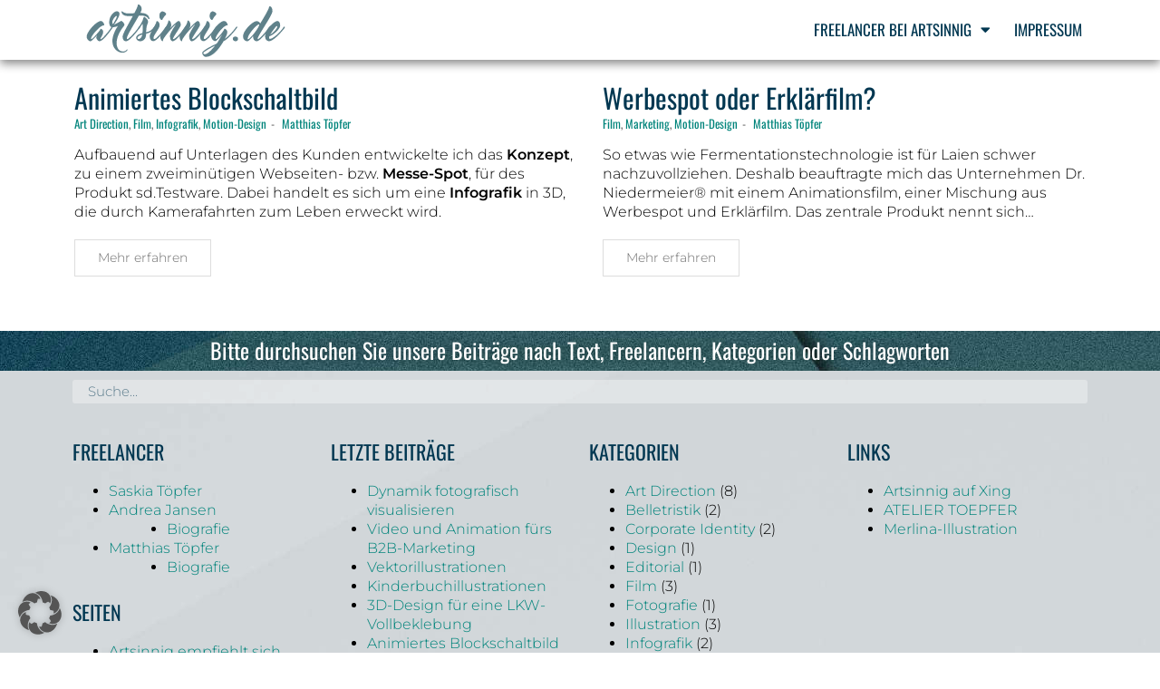

--- FILE ---
content_type: text/html; charset=UTF-8
request_url: https://www.artsinnig.de/tag/motiondesign/
body_size: 23766
content:
<!DOCTYPE html>
<html lang="de">
<head>
	<meta charset="UTF-8">
	<meta name="viewport" content="width=device-width, initial-scale=1.0, viewport-fit=cover" />		<meta name='robots' content='noindex, follow' />
	<style>img:is([sizes="auto" i], [sizes^="auto," i]) { contain-intrinsic-size: 3000px 1500px }</style>
	
	<!-- This site is optimized with the Yoast SEO plugin v24.9 - https://yoast.com/wordpress/plugins/seo/ -->
	<title>Motiondesign Archive | artsinnig</title>
	<meta property="og:locale" content="de_DE" />
	<meta property="og:type" content="article" />
	<meta property="og:title" content="Motiondesign Archive | artsinnig" />
	<meta property="og:url" content="https://www.artsinnig.de/tag/motiondesign/" />
	<meta property="og:site_name" content="artsinnig" />
	<meta property="og:image" content="https://www.artsinnig.de/wp-content/uploads/2018/11/Artsinnig-Logo-700x200.png" />
	<meta property="og:image:width" content="700" />
	<meta property="og:image:height" content="200" />
	<meta property="og:image:type" content="image/png" />
	<meta name="twitter:card" content="summary_large_image" />
	<script type="application/ld+json" class="yoast-schema-graph">{"@context":"https://schema.org","@graph":[{"@type":"CollectionPage","@id":"https://www.artsinnig.de/tag/motiondesign/","url":"https://www.artsinnig.de/tag/motiondesign/","name":"Motiondesign Archive | artsinnig","isPartOf":{"@id":"https://www.artsinnig.de/#website"},"primaryImageOfPage":{"@id":"https://www.artsinnig.de/tag/motiondesign/#primaryimage"},"image":{"@id":"https://www.artsinnig.de/tag/motiondesign/#primaryimage"},"thumbnailUrl":"https://www.artsinnig.de/wp-content/uploads/2018/11/Beitrag-Animiertes-Blockschaltbild.jpg","breadcrumb":{"@id":"https://www.artsinnig.de/tag/motiondesign/#breadcrumb"},"inLanguage":"de"},{"@type":"ImageObject","inLanguage":"de","@id":"https://www.artsinnig.de/tag/motiondesign/#primaryimage","url":"https://www.artsinnig.de/wp-content/uploads/2018/11/Beitrag-Animiertes-Blockschaltbild.jpg","contentUrl":"https://www.artsinnig.de/wp-content/uploads/2018/11/Beitrag-Animiertes-Blockschaltbild.jpg","width":1920,"height":1080,"caption":"Animiertes Blockschaltbild zu einem Technologieprodukt"},{"@type":"BreadcrumbList","@id":"https://www.artsinnig.de/tag/motiondesign/#breadcrumb","itemListElement":[{"@type":"ListItem","position":1,"name":"Home","item":"https://www.artsinnig.de/"},{"@type":"ListItem","position":2,"name":"Motiondesign"}]},{"@type":"WebSite","@id":"https://www.artsinnig.de/#website","url":"https://www.artsinnig.de/","name":"artsinnig","description":"Das Freelancer-Kollektiv","publisher":{"@id":"https://www.artsinnig.de/#organization"},"potentialAction":[{"@type":"SearchAction","target":{"@type":"EntryPoint","urlTemplate":"https://www.artsinnig.de/?s={search_term_string}"},"query-input":{"@type":"PropertyValueSpecification","valueRequired":true,"valueName":"search_term_string"}}],"inLanguage":"de"},{"@type":"Organization","@id":"https://www.artsinnig.de/#organization","name":"artsinnig, das Freelancer-Kollektiv","url":"https://www.artsinnig.de/","logo":{"@type":"ImageObject","inLanguage":"de","@id":"https://www.artsinnig.de/#/schema/logo/image/","url":"https://www.artsinnig.de/wp-content/uploads/2018/05/artsinnig_logo_600.jpg","contentUrl":"https://www.artsinnig.de/wp-content/uploads/2018/05/artsinnig_logo_600.jpg","width":600,"height":600,"caption":"artsinnig, das Freelancer-Kollektiv"},"image":{"@id":"https://www.artsinnig.de/#/schema/logo/image/"},"sameAs":["https://www.facebook.com/artsinnig/","https://www.instagram.com/artsinnig.de/","https://www.linkedin.com/company/artsinnig/","https://de.pinterest.com/dizzy180947/"]}]}</script>
	<!-- / Yoast SEO plugin. -->


<link rel="alternate" type="application/rss+xml" title="artsinnig &raquo; Feed" href="https://www.artsinnig.de/feed/" />
<link rel="alternate" type="application/rss+xml" title="artsinnig &raquo; Kommentar-Feed" href="https://www.artsinnig.de/comments/feed/" />
<link rel="alternate" type="application/rss+xml" title="artsinnig &raquo; Schlagwort-Feed zu Motiondesign" href="https://www.artsinnig.de/tag/motiondesign/feed/" />
<script data-borlabs-cookie-script-blocker-id='wp-emojis' type="text/template">
/* <![CDATA[ */
window._wpemojiSettings = {"baseUrl":"https:\/\/s.w.org\/images\/core\/emoji\/15.0.3\/72x72\/","ext":".png","svgUrl":"https:\/\/s.w.org\/images\/core\/emoji\/15.0.3\/svg\/","svgExt":".svg","source":{"concatemoji":"https:\/\/www.artsinnig.de\/wp-includes\/js\/wp-emoji-release.min.js?ver=6.7.4"}};
/*! This file is auto-generated */
!function(i,n){var o,s,e;function c(e){try{var t={supportTests:e,timestamp:(new Date).valueOf()};sessionStorage.setItem(o,JSON.stringify(t))}catch(e){}}function p(e,t,n){e.clearRect(0,0,e.canvas.width,e.canvas.height),e.fillText(t,0,0);var t=new Uint32Array(e.getImageData(0,0,e.canvas.width,e.canvas.height).data),r=(e.clearRect(0,0,e.canvas.width,e.canvas.height),e.fillText(n,0,0),new Uint32Array(e.getImageData(0,0,e.canvas.width,e.canvas.height).data));return t.every(function(e,t){return e===r[t]})}function u(e,t,n){switch(t){case"flag":return n(e,"\ud83c\udff3\ufe0f\u200d\u26a7\ufe0f","\ud83c\udff3\ufe0f\u200b\u26a7\ufe0f")?!1:!n(e,"\ud83c\uddfa\ud83c\uddf3","\ud83c\uddfa\u200b\ud83c\uddf3")&&!n(e,"\ud83c\udff4\udb40\udc67\udb40\udc62\udb40\udc65\udb40\udc6e\udb40\udc67\udb40\udc7f","\ud83c\udff4\u200b\udb40\udc67\u200b\udb40\udc62\u200b\udb40\udc65\u200b\udb40\udc6e\u200b\udb40\udc67\u200b\udb40\udc7f");case"emoji":return!n(e,"\ud83d\udc26\u200d\u2b1b","\ud83d\udc26\u200b\u2b1b")}return!1}function f(e,t,n){var r="undefined"!=typeof WorkerGlobalScope&&self instanceof WorkerGlobalScope?new OffscreenCanvas(300,150):i.createElement("canvas"),a=r.getContext("2d",{willReadFrequently:!0}),o=(a.textBaseline="top",a.font="600 32px Arial",{});return e.forEach(function(e){o[e]=t(a,e,n)}),o}function t(e){var t=i.createElement("script");t.src=e,t.defer=!0,i.head.appendChild(t)}"undefined"!=typeof Promise&&(o="wpEmojiSettingsSupports",s=["flag","emoji"],n.supports={everything:!0,everythingExceptFlag:!0},e=new Promise(function(e){i.addEventListener("DOMContentLoaded",e,{once:!0})}),new Promise(function(t){var n=function(){try{var e=JSON.parse(sessionStorage.getItem(o));if("object"==typeof e&&"number"==typeof e.timestamp&&(new Date).valueOf()<e.timestamp+604800&&"object"==typeof e.supportTests)return e.supportTests}catch(e){}return null}();if(!n){if("undefined"!=typeof Worker&&"undefined"!=typeof OffscreenCanvas&&"undefined"!=typeof URL&&URL.createObjectURL&&"undefined"!=typeof Blob)try{var e="postMessage("+f.toString()+"("+[JSON.stringify(s),u.toString(),p.toString()].join(",")+"));",r=new Blob([e],{type:"text/javascript"}),a=new Worker(URL.createObjectURL(r),{name:"wpTestEmojiSupports"});return void(a.onmessage=function(e){c(n=e.data),a.terminate(),t(n)})}catch(e){}c(n=f(s,u,p))}t(n)}).then(function(e){for(var t in e)n.supports[t]=e[t],n.supports.everything=n.supports.everything&&n.supports[t],"flag"!==t&&(n.supports.everythingExceptFlag=n.supports.everythingExceptFlag&&n.supports[t]);n.supports.everythingExceptFlag=n.supports.everythingExceptFlag&&!n.supports.flag,n.DOMReady=!1,n.readyCallback=function(){n.DOMReady=!0}}).then(function(){return e}).then(function(){var e;n.supports.everything||(n.readyCallback(),(e=n.source||{}).concatemoji?t(e.concatemoji):e.wpemoji&&e.twemoji&&(t(e.twemoji),t(e.wpemoji)))}))}((window,document),window._wpemojiSettings);
/* ]]> */
</script>
<link rel='stylesheet' id='bstone-theme-style-css' href='https://www.artsinnig.de/wp-content/themes/bstone/assets/css/minified/style.min.css?ver=1.2.5' type='text/css' media='all' />
<style id='bstone-theme-style-inline-css' type='text/css'>
html{font-size:100%;}a,.page-title,a:visited{color:#00847b;}a:hover,a:focus{color:#37ccf2;}body,button,input,select,textarea,.thumbnail-caption{font-family:Montserrat;font-weight:300;font-size:16px;font-size:1rem;line-height:1.37;}body{color:#000000;}body #page.site{background-color:#ffffff;position:relative;}body #primary{border-color:#e0e1e1;background-color:#ffffff;}#primary p,#primary .entry-content p{margin-top:0em;margin-bottom:0.9em;}body #secondary{border-color:#e0e1e1;background-color:rgba(255,255,255,0);}body #tertiary{border-color:#e0e1e1;background-color:rgba(255,255,255,0);}body #secondary aside,body #secondary .widget{background-color:#ffffff;}body #tertiary aside,body #tertiary .widget{background-color:#ffffff;}#secondary aside,#tertiary aside,#tertiary .bst-popular-posts-widget ul.posts-separator li.bst-post-list-separator,#secondary .bst-popular-posts-widget ul.posts-separator li.bst-post-list-separator{border-color:#e0e1e1;}#masthead .site-logo-img .custom-logo-link img{max-width:197px;}.bst-comment-list #cancel-comment-reply-link{font-size:16px;font-size:1rem;}#secondary{font-size:16px;font-size:1rem;}.commentlist .comment-header .comment-date a{color:#a7a5a5;font-size:100%;}::selection{background-color:#00847b;color:#ffffff;}.tagcloud a:hover,.tagcloud a:focus,.tagcloud a.current-item{color:#ffffff;border-color:#00847b;background-color:#00847b;}h1,h1 a{color:#013751;font-family:'Oswald';font-weight:400;}h2,h2 a{color:#013751;font-family:'Oswald';font-weight:400;}h3,h3 a{color:#013751;font-family:'Oswald';font-weight:400;}h4,h4 a{color:#013751;font-family:'Oswald';font-weight:400;}h5,h5 a{color:#013751;font-family:'Oswald';font-weight:300;}h6,h6 a{color:#013751;font-family:'Oswald';font-weight:300;}#secondary aside .widget-title,#secondary .widget .widget-title,#tertiary aside .widget-title,#tertiary .widget .widget-title{color:#3a3a3a;font-family:'Oswald';font-weight:400;text-transform:uppercase;}#secondary aside,#secondary .widget,#tertiary aside,#tertiary .widget{color:#3a3a3a;font-family:'Montserrat';font-weight:300;text-transform:none;}#secondary aside a,#secondary .widget a,#tertiary aside a,#tertiary .widget a,#secondary aside ul li,#secondary .widget ul li,#tertiary aside ul li,#tertiary .widget ul li{color:#3a3a3a;}#secondary aside a:hover,#secondary .widget a:hover,#tertiary aside a:hover,#tertiary .widget a:hover{color:#3a3a3a;}header.site-header .st-head-cta,header.site-header .st-head-cta p,header.site-header .st-head-cta a{font-family:'Oswald';font-weight:400;}header .site-title,header .site-title a,header .site-title p,header h1.site-title,header p.site-title{font-family:'Oswald';font-weight:400;}header.site-header .site-description,header.site-header .site-description a,header.site-header p.site-description{font-family:'Oswald';font-weight:400;}body #secondary.widget-area .widget,body #tertiary.widget-area .widget{margin-bottom:0px;}body #secondary.widget-area .widget-title,body #tertiary.widget-area .widget-title{margin-top:0px;margin-bottom:7px;}.main-header-menu li:hover > a,.main-header-menu li:hover > .bst-menu-toggle,.main-header-menu .bst-masthead-custom-menu-items a:hover,.main-header-menu li.focus > a,.main-header-menu li.focus > .bst-menu-toggle,.main-header-menu .current-menu-item > a,.main-header-menu .current-menu-ancestor > a,.main-header-menu .current_page_item > a,.main-header-menu .current-menu-item > .bst-menu-toggle,.main-header-menu .current-menu-ancestor > .bst-menu-toggle,.main-header-menu .current_page_item > .bst-menu-toggle{color:#00847b;}input[type="radio"]:checked,input[type=reset],input[type="checkbox"]:checked,input[type="checkbox"]:hover:checked,input[type="checkbox"]:focus:checked,input[type=range]::-webkit-slider-thumb{border-color:#00847b;background-color:#00847b;box-shadow:none;}.site-footer a:hover + .post-count,.site-footer a:focus + .post-count{background:#00847b;border-color:#00847b;}.bst-comment-meta{line-height:1.666666667;font-size:13px;font-size:0.8125rem;}.single .nav-links .nav-previous,.single .nav-links .nav-next,.single .bst-author-details .author-title,.bst-comment-meta{color:#00847b;}.menu-toggle,button,.bst-button,.button,input#submit,input[type="button"],input[type="submit"],input[type="reset"],header.site-header .st-head-cta a.button{border-radius:0px;padding:5px 10px 5px 10px;color:#ffffff;border-color:#0085BA;background-color:#0085BA;border-width:1px;font-family:'Montserrat';font-weight:400;}button:focus,.menu-toggle:hover,button:hover,.bst-button:hover,.button:hover,input[type=reset]:hover,input[type=reset]:focus,input#submit:hover,input#submit:focus,input[type="button"]:hover,input[type="button"]:focus,input[type="submit"]:hover,input[type="submit"]:focus,header.site-header .st-head-cta a.button:hover,header.site-header .st-head-cta a.button:focus{color:#ffffff;border-color:#008EC2;background-color:#008EC2;}.search-submit,.search-submit:hover,.search-submit:focus{color:#ffffff;background-color:#00847b;}.blog-entry-readmore a{color:#6d6d6d;background-color:#ffffff;border-color:#dddddd;border-radius:0px;border-width:1px;font-family:'Montserrat';font-weight:400;}.blog-entry-readmore a:hover{color:#0274BE;background-color:#ffffff;border-color:#0274BE;}.entry-meta,.entry-meta *{color:#6d6d6d;}.entry-meta a:hover,.entry-meta a:hover *,.entry-meta a:focus,.entry-meta a:focus *{color:#37ccf2;}article.bst-post-list .st-flex{align-items:flex-start;}.bst-posts-cnt article .bst-post-type-icon{color:#ffffff;background-color:#333333;border-color:#333333;border-width:0px;border-radius:0px;}.bst-posts-cnt article .thumbnail-caption{color:rgba(1,55,81,0.92);background-color:#ffffff;padding:0px 0px;}.bst-posts-cnt article .thumbnail-caption a{color:rgba(1,55,81,0.92);}.st-pagination,body.woocommerce #page nav.woocommerce-pagination{text-align:left;}.st-pagination .nav-links a,body.woocommerce #page nav.woocommerce-pagination ul li a,body.woocommerce #page nav.woocommerce-pagination ul li span{color:#333333;background-color:rgba(0,0,0,0);border-color:rgba(0,0,0,0);border-width:0px;border-radius:0px;font-family:'Montserrat';font-weight:400;border-style:solid;}.st-pagination .nav-links a:hover,.st-pagination .nav-links span.page-numbers,body.woocommerce #page nav.woocommerce-pagination ul li a:focus,body.woocommerce #page nav.woocommerce-pagination ul li a:hover,body.woocommerce #page nav.woocommerce-pagination ul li span.current{color:#000000;background-color:rgba(0,0,0,0);border-color:rgba(0,0,0,0);}.st-pagination .nav-links span.page-numbers,body.woocommerce #page nav.woocommerce-pagination ul li span.current{border-width:0px;border-radius:0px;font-family:'Montserrat';font-weight:400;border-style:solid;}blockquote,blockquote a{color:#000000;}.bst-404-layout-1 .bst-404-text{font-size:200px;font-size:12.5rem;}.widget-title{font-size:22px;font-size:1.375rem;}#cat option,.secondary .calendar_wrap thead a,.secondary .calendar_wrap thead a:visited{color:#00847b;}.secondary .calendar_wrap #today,.bst-progress-val span{background:#00847b;}.secondary a:hover + .post-count,.secondary a:focus + .post-count{background:#00847b;border-color:#00847b;}.calendar_wrap #today > a{color:#ffffff;}.bst-pagination a,.page-links .page-link,.single .post-navigation a,.post-navigation a h5{color:#00847b;}.bst-pagination a:hover,.bst-pagination a:focus,.bst-pagination > span:hover:not(.dots),.bst-pagination > span.current,.page-links > .page-link,.page-links .page-link:hover,.post-navigation a:hover,.post-navigation a:hover h5{color:#37ccf2;}.header-2 .st-site-branding,header .st-site-branding{text-align:left;}header.site-header{background:#ffffff;}header.site-header .st-head-cta,header.site-header .st-head-cta p{color:#3a3a3a;}header.site-header .st-head-cta a{color:#013751;}header.site-header .st-head-cta a:hover{color:#007b93;}header.site-header .site-description,header.site-header .site-description a,header.site-header p.site-description{color:#013751;}header .site-title,header .site-title a,header .site-title p,header h1.site-title,header p.site-title{color:#013751;}header.site-header nav .st-main-navigation > ul li a,.bst-responsive-menu .bst-sub-menu-toggle{color:#013751;font-family:'Montserrat';font-weight:400;}header.site-header nav .st-main-navigation > ul li > a:hover,header.site-header nav .st-main-navigation > ul li.current-menu-item > a,header.site-header nav .st-main-navigation > ul li.current-menu-parent > a,.bst-responsive-menu li:hover > .bst-sub-menu-toggle{color:#007b93;}.header-2 .st-site-nav nav{background:#ffffff;}footer .footer_top_markup{color:#3a3a3a;background-color:#ededed;border-top-color:#e0e1e1;border-top-width:1px;font-family:'Oswald';font-weight:200;}footer .footer_top_markup .widget{margin-bottom:15px;}footer .footer_top_markup .widget .widget-title{color:#3a3a3a;font-family:'Oswald';font-weight:500;text-transform:uppercase;margin-bottom:15px;}footer .footer_top_markup a{color:#3a3a3a;}footer .footer_top_markup a:hover{color:#3a3a3a;}footer .footer_bar_markup .widget{margin-bottom:15px;}footer .footer_bar_markup{color:#3a3a3a;background-color:#ffffff;border-top-color:#ffffff;border-top-width:0px;border-bottom-color:#ffffff;border-bottom-width:0px;font-family:'Montserrat';font-weight:400;}footer .footer_bar_markup .widget .widget-title{color:#3a3a3a;font-family:'Montserrat';font-weight:400;margin-bottom:15px;}footer .footer_bar_markup a{color:#3a3a3a;}footer .footer_bar_markup a:hover{color:#3a3a3a;}#bstone-scroll-top{background-color:#ffffff;border-color:#e9e9e9;border-width:1px;border-radius:0px;}#bstone-scroll-top:hover{background-color:#f8f8f8;border-color:#e9e9e9;}#primary .bst-posts-cnt .entry-title,#primary .bst-posts-cnt .entry-title a,.bst-popular-posts-widget li .entry-title{color:#013751;font-family:'Oswald';font-weight:400;}#bp-banner-container .bst-banner-heading,#bp-banner-container .bst-banner-heading a{color:#3a3a3a;font-family:'Oswald';font-weight:400;}#bp-banner-container .bst-banner-heading:hover,#bp-banner-container .bst-banner-heading:hover a{color:#0274be;}#bp-banner-container .bp-banner-inner .bp-banner-category a{color:#3a3a3a;font-family:'Oswald';font-weight:400;}#bp-banner-container .bp-banner-category a:hover{color:#0274be;}#bp-banner-container .bp-banner-meta,#bp-banner-container .bp-banner-meta a,#bp-banner-container .entry-meta *{color:#3a3a3a;font-family:'Oswald';font-weight:400;}#bp-banner-container .bst-banner-heading a{padding-top:0px;padding-bottom:0px;padding-left:0px;padding-right:0px;}#bp-banner-container .bp-banner-category a{padding-top:0px;padding-bottom:0px;padding-left:0px;padding-right:0px;}.bp-banner-grid-item .bpg-small-item:first-child,.bp-banner-grid-item .bpg-small-item:last-child{height:calc(50% - 0px);}.bp-banner-grid-item .bpg-small-item:last-child{bottom:-0px;}.bp-banner-grid-item.bpg-small{padding-left:0px;}#primary .bst-posts-cnt .entry-title{margin-top:0px;margin-bottom:0px;}#primary .bst-posts-cnt .entry-meta,.single-post #primary .entry-meta{margin-top:0px;margin-bottom:0px;}#primary .bst-posts-cnt .entry-content{margin-top:15px;margin-bottom:20px;}#primary .bst-article-inner-single .entry-meta{margin-top:20px;margin-bottom:10px;}.bst-article-inner-single > .thumbnail{margin-top:0px;margin-bottom:16px;}.bst-article-inner-single .entry-footer{margin-top:0px;margin-bottom:0px;}#primary .bst-posts-cnt .entry-meta,#primary .bst-posts-cnt .entry-meta a,.single-post #primary .entry-meta,.single-post #primary .entry-meta a,.bst-popular-posts-widget li .bst-widget-post-cnt .entry-meta,.entry-meta *,.bst-article-inner-single .entry-footer *{color:#6d6d6d;font-family:'Oswald';font-weight:400;}#content header.bst-title-section{background-color:#f3f3f3;border-bottom-color:#E7E7E7;background-image:url('');background-attachment:initial;background-position:center center;background-repeat:no-repeat;background-size:cover;border-bottom-width:0px;}.bst-title-section:after{background-color:rgba(10,10,10,0);}.bst-title-section h1{color:#3a3a3a;font-family:'Montserrat';font-weight:400;}.bst-title-section .site-breadcrumbs ul li,.bst-title-section .site-breadcrumbs ul li a,.bst-title-section .site-breadcrumbs ul li a:visited{color:#3a3a3a;}#primary .bst-posts-cnt .entry-meta a,.single-post #primary .entry-meta a,.bst-popular-posts-widget li .bst-widget-post-cnt .entry-meta{color:#00847b;}#primary .bst-posts-cnt .entry-meta a:hover,.single-post #primary .entry-meta a:hover,.bst-article-inner-single .entry-footer a:hover{color:#dd3333;}#primary .bst-posts-cnt article .bst-article-inner{border-color:#e0e1e1;background-color:#ffffff;border-radius:0px;}.bst-single-post-section{border-color:#e0e1e1;border-bottom-width:3px;}#main > .bst-single-post-section{border-color:#e0e1e1;border-top-width:3px;}.bst-posts-cnt .bst-article-inner{text-align:left;}body #page form input,body #page form select,body #page form textarea{color:#3a3a3a;background-color:#ffffff;border-color:#e8eaeb;border-width:1px;border-radius:0px;font-family:'Montserrat';font-weight:400;}body #page form label{color:#3a3a3a;font-family:'Montserrat';font-weight:400;}body #page form input{height:40px;}body #page form textarea{height:250px;}body #page form input[type="button"],body #page form input[type="reset"],body #page form input[type="submit"],body #page form button{color:#ffffff;background-color:#0274be;border-color:#0274be;border-width:1px;border-radius:0px;font-family:'Montserrat';font-weight:400;}body #page form input[type="button"]:hover,body #page form input[type="reset"]:hover,body #page form input[type="submit"]:hover,body #page form button:hover{color:#0274be;background-color:#ffffff;border-color:#0274be;}body,html body,html body.custom-background{background-position:center center;background-attachment:initial;background-repeat:no-repeat;background-size:cover;}::placeholder{color:#687177;opacity:1;}:-ms-input-placeholder{color:#687177;}::-ms-input-placeholder{color:#687177;}@media screen and (min-width:120px){header .st-site-identity .site-logo-img img{margin-top:0px;}}@media screen and (min-width:481px){header .st-site-identity .site-logo-img img{margin-top:0px;}}@media screen and (min-width:921px){header .st-site-identity .site-logo-img img{margin-top:0px;}}@media screen and (min-width:120px){header .st-site-identity .site-logo-img img{margin-bottom:0px;}}@media screen and (min-width:481px){header .st-site-identity .site-logo-img img{margin-bottom:0px;}}@media screen and (min-width:921px){header .st-site-identity .site-logo-img img{margin-bottom:0px;}}@media screen and (min-width:120px){header .st-site-identity .site-logo-img img{margin-right:0px;}}@media screen and (min-width:481px){header .st-site-identity .site-logo-img img{margin-right:0px;}}@media screen and (min-width:921px){header .st-site-identity .site-logo-img img{margin-right:0px;}}@media screen and (min-width:120px){header .st-site-identity .site-logo-img img{margin-left:0px;}}@media screen and (min-width:481px){header .st-site-identity .site-logo-img img{margin-left:0px;}}@media screen and (min-width:921px){header .st-site-identity .site-logo-img img{margin-left:0px;}}@media screen and (min-width:120px){header.site-header .site-title{margin-top:0px;}}@media screen and (min-width:481px){header.site-header .site-title{margin-top:0px;}}@media screen and (min-width:921px){header.site-header .site-title{margin-top:0px;}}@media screen and (min-width:120px){header.site-header .site-title{margin-bottom:0px;}}@media screen and (min-width:481px){header.site-header .site-title{margin-bottom:0px;}}@media screen and (min-width:921px){header.site-header .site-title{margin-bottom:0px;}}@media screen and (min-width:120px){header.site-header .site-title{margin-right:0px;}}@media screen and (min-width:481px){header.site-header .site-title{margin-right:0px;}}@media screen and (min-width:921px){header.site-header .site-title{margin-right:0px;}}@media screen and (min-width:120px){header.site-header .site-title{margin-left:0px;}}@media screen and (min-width:481px){header.site-header .site-title{margin-left:0px;}}@media screen and (min-width:921px){header.site-header .site-title{margin-left:0px;}}@media screen and (min-width:120px){header.site-header p.site-description{margin-top:0px;}}@media screen and (min-width:481px){header.site-header p.site-description{margin-top:0px;}}@media screen and (min-width:921px){header.site-header p.site-description{margin-top:0px;}}@media screen and (min-width:120px){header.site-header p.site-description{margin-bottom:0px;}}@media screen and (min-width:481px){header.site-header p.site-description{margin-bottom:0px;}}@media screen and (min-width:921px){header.site-header p.site-description{margin-bottom:0px;}}@media screen and (min-width:120px){header.site-header p.site-description{margin-right:0px;}}@media screen and (min-width:481px){header.site-header p.site-description{margin-right:0px;}}@media screen and (min-width:921px){header.site-header p.site-description{margin-right:0px;}}@media screen and (min-width:120px){header.site-header p.site-description{margin-left:0px;}}@media screen and (min-width:481px){header.site-header p.site-description{margin-left:0px;}}@media screen and (min-width:921px){header.site-header p.site-description{margin-left:0px;}}@media screen and (min-width:120px){.header-2 .st-site-nav ul > li > a,.header-1 .st-site-nav ul > li > a{padding-top:12px;}}@media screen and (min-width:481px){.header-2 .st-site-nav ul > li > a,.header-1 .st-site-nav ul > li > a{padding-top:12px;}}@media screen and (min-width:921px){.header-2 .st-site-nav ul > li > a,.header-1 .st-site-nav ul > li > a{padding-top:12px;}}@media screen and (min-width:120px){.header-2 .st-site-nav ul > li > a,.header-1 .st-site-nav ul > li > a{padding-bottom:12px;}}@media screen and (min-width:481px){.header-2 .st-site-nav ul > li > a,.header-1 .st-site-nav ul > li > a{padding-bottom:12px;}}@media screen and (min-width:921px){.header-2 .st-site-nav ul > li > a,.header-1 .st-site-nav ul > li > a{padding-bottom:12px;}}@media screen and (min-width:120px){.header-2 .st-site-nav ul > li > a,.header-1 .st-site-nav ul > li > a{padding-right:20px;}}@media screen and (min-width:481px){.header-2 .st-site-nav ul > li > a,.header-1 .st-site-nav ul > li > a{padding-right:20px;}}@media screen and (min-width:921px){.header-2 .st-site-nav ul > li > a,.header-1 .st-site-nav ul > li > a{padding-right:20px;}}@media screen and (min-width:120px){.header-2 .st-site-nav ul > li > a,.header-1 .st-site-nav ul > li > a{padding-left:20px;}}@media screen and (min-width:481px){.header-2 .st-site-nav ul > li > a,.header-1 .st-site-nav ul > li > a{padding-left:20px;}}@media screen and (min-width:921px){.header-2 .st-site-nav ul > li > a,.header-1 .st-site-nav ul > li > a{padding-left:20px;}}@media screen and (min-width:120px){body.boxed-container.header-2 .full-width-nav .st-site-nav nav{margin-right:-20px;}}@media screen and (min-width:481px){body.boxed-container.header-2 .full-width-nav .st-site-nav nav{margin-right:-20px;}}@media screen and (min-width:921px){body.boxed-container.header-2 .full-width-nav .st-site-nav nav{margin-right:-20px;}}@media screen and (min-width:120px){body.boxed-container.header-2 .full-width-nav .st-site-nav nav{margin-left:-20px;}}@media screen and (min-width:481px){body.boxed-container.header-2 .full-width-nav .st-site-nav nav{margin-left:-20px;}}@media screen and (min-width:921px){body.boxed-container.header-2 .full-width-nav .st-site-nav nav{margin-left:-20px;}}@media screen and (min-width:120px){body.boxed-container.header-2 .full-width-nav .st-site-nav nav ul{padding-right:20px;}}@media screen and (min-width:481px){body.boxed-container.header-2 .full-width-nav .st-site-nav nav ul{padding-right:20px;}}@media screen and (min-width:921px){body.boxed-container.header-2 .full-width-nav .st-site-nav nav ul{padding-right:20px;}}@media screen and (min-width:120px){body.boxed-container.header-2 .full-width-nav .st-site-nav nav ul{padding-left:20px;}}@media screen and (min-width:481px){body.boxed-container.header-2 .full-width-nav .st-site-nav nav ul{padding-left:20px;}}@media screen and (min-width:921px){body.boxed-container.header-2 .full-width-nav .st-site-nav nav ul{padding-left:20px;}}@media screen and (min-width:120px){body #content > .st-container,body.page-builder #content > .st-container{padding-top:0px;}}@media screen and (min-width:481px){body #content > .st-container,body.page-builder #content > .st-container{padding-top:0px;}}@media screen and (min-width:921px){body #content > .st-container,body.page-builder #content > .st-container{padding-top:0px;}}@media screen and (min-width:120px){body #content > .st-container,body.page-builder #content > .st-container{padding-bottom:0px;}}@media screen and (min-width:481px){body #content > .st-container,body.page-builder #content > .st-container{padding-bottom:0px;}}@media screen and (min-width:921px){body #content > .st-container,body.page-builder #content > .st-container{padding-bottom:0px;}}@media screen and (min-width:120px){body #content > .st-container,body.page-builder #content > .st-container{padding-right:0px;}}@media screen and (min-width:481px){body #content > .st-container,body.page-builder #content > .st-container{padding-right:0px;}}@media screen and (min-width:921px){body #content > .st-container,body.page-builder #content > .st-container{padding-right:0px;}}@media screen and (min-width:120px){body #content > .st-container,body.page-builder #content > .st-container{padding-left:0px;}}@media screen and (min-width:481px){body #content > .st-container,body.page-builder #content > .st-container{padding-left:0px;}}@media screen and (min-width:921px){body #content > .st-container,body.page-builder #content > .st-container{padding-left:0px;}}@media screen and (min-width:120px){body:not(.fluid-container) #content > .st-container,body.page-builder #content > .st-container{margin-top:0px;}}@media screen and (min-width:481px){body:not(.fluid-container) #content > .st-container,body.page-builder #content > .st-container{margin-top:0px;}}@media screen and (min-width:921px){body:not(.fluid-container) #content > .st-container,body.page-builder #content > .st-container{margin-top:0px;}}@media screen and (min-width:120px){body:not(.fluid-container) #content > .st-container,body.page-builder #content > .st-container{margin-bottom:0px;}}@media screen and (min-width:481px){body:not(.fluid-container) #content > .st-container,body.page-builder #content > .st-container{margin-bottom:0px;}}@media screen and (min-width:921px){body:not(.fluid-container) #content > .st-container,body.page-builder #content > .st-container{margin-bottom:0px;}}@media screen and (min-width:120px){body:not(.fluid-container) #content #primary{padding-top:0px;}}@media screen and (min-width:481px){body:not(.fluid-container) #content #primary{padding-top:0px;}}@media screen and (min-width:921px){body:not(.fluid-container) #content #primary{padding-top:0px;}}@media screen and (min-width:120px){body:not(.fluid-container) #content #primary{padding-bottom:0px;}}@media screen and (min-width:481px){body:not(.fluid-container) #content #primary{padding-bottom:0px;}}@media screen and (min-width:921px){body:not(.fluid-container) #content #primary{padding-bottom:0px;}}@media screen and (min-width:120px){body:not(.fluid-container) #content #primary{padding-right:0px;}}@media screen and (min-width:481px){body:not(.fluid-container) #content #primary{padding-right:0px;}}@media screen and (min-width:921px){body:not(.fluid-container) #content #primary{padding-right:0px;}}@media screen and (min-width:120px){body:not(.fluid-container) #content #primary{padding-left:0px;}}@media screen and (min-width:481px){body:not(.fluid-container) #content #primary{padding-left:0px;}}@media screen and (min-width:921px){body:not(.fluid-container) #content #primary{padding-left:0px;}}@media screen and (min-width:120px){body:not(.fluid-container) #content #primary{margin-top:0px;}}@media screen and (min-width:481px){body:not(.fluid-container) #content #primary{margin-top:0px;}}@media screen and (min-width:921px){body:not(.fluid-container) #content #primary{margin-top:0px;}}@media screen and (min-width:120px){body:not(.fluid-container) #content #primary{margin-bottom:0px;}}@media screen and (min-width:481px){body:not(.fluid-container) #content #primary{margin-bottom:0px;}}@media screen and (min-width:921px){body:not(.fluid-container) #content #primary{margin-bottom:0px;}}@media screen and (min-width:120px){#primary h1,.entry-content h1{margin-top:0px;}}@media screen and (min-width:481px){#primary h1,.entry-content h1{margin-top:0px;}}@media screen and (min-width:921px){#primary h1,.entry-content h1{margin-top:0px;}}@media screen and (min-width:120px){#primary h1,.entry-content h1{margin-bottom:0px;}}@media screen and (min-width:481px){#primary h1,.entry-content h1{margin-bottom:0px;}}@media screen and (min-width:921px){#primary h1,.entry-content h1{margin-bottom:0px;}}@media screen and (min-width:120px){#primary h2,.entry-content h2{margin-top:0px;}}@media screen and (min-width:481px){#primary h2,.entry-content h2{margin-top:0px;}}@media screen and (min-width:921px){#primary h2,.entry-content h2{margin-top:0px;}}@media screen and (min-width:120px){#primary h2,.entry-content h2{margin-bottom:4px;}}@media screen and (min-width:481px){#primary h2,.entry-content h2{margin-bottom:4px;}}@media screen and (min-width:921px){#primary h2,.entry-content h2{margin-bottom:4px;}}@media screen and (min-width:120px){#primary h3,.entry-content h3{margin-top:0px;}}@media screen and (min-width:481px){#primary h3,.entry-content h3{margin-top:0px;}}@media screen and (min-width:921px){#primary h3,.entry-content h3{margin-top:0px;}}@media screen and (min-width:120px){#primary h3,.entry-content h3{margin-bottom:4px;}}@media screen and (min-width:481px){#primary h3,.entry-content h3{margin-bottom:4px;}}@media screen and (min-width:921px){#primary h3,.entry-content h3{margin-bottom:4px;}}@media screen and (min-width:120px){#primary h4,.entry-content h4{margin-top:0px;}}@media screen and (min-width:481px){#primary h4,.entry-content h4{margin-top:0px;}}@media screen and (min-width:921px){#primary h4,.entry-content h4{margin-top:0px;}}@media screen and (min-width:120px){#primary h4,.entry-content h4{margin-bottom:4px;}}@media screen and (min-width:481px){#primary h4,.entry-content h4{margin-bottom:4px;}}@media screen and (min-width:921px){#primary h4,.entry-content h4{margin-bottom:4px;}}@media screen and (min-width:120px){#primary h5,.entry-content h5{margin-top:0px;}}@media screen and (min-width:481px){#primary h5,.entry-content h5{margin-top:0px;}}@media screen and (min-width:921px){#primary h5,.entry-content h5{margin-top:0px;}}@media screen and (min-width:120px){#primary h5,.entry-content h5{margin-bottom:4px;}}@media screen and (min-width:481px){#primary h5,.entry-content h5{margin-bottom:4px;}}@media screen and (min-width:921px){#primary h5,.entry-content h5{margin-bottom:4px;}}@media screen and (min-width:120px){#primary h6,.entry-content h6{margin-top:0px;}}@media screen and (min-width:481px){#primary h6,.entry-content h6{margin-top:0px;}}@media screen and (min-width:921px){#primary h6,.entry-content h6{margin-top:0px;}}@media screen and (min-width:120px){#primary h6,.entry-content h6{margin-bottom:4px;}}@media screen and (min-width:481px){#primary h6,.entry-content h6{margin-bottom:4px;}}@media screen and (min-width:921px){#primary h6,.entry-content h6{margin-bottom:4px;}}@media screen and (min-width:120px){body #secondary.widget-area{padding-top:15px;}}@media screen and (min-width:481px){body #secondary.widget-area{padding-top:15px;}}@media screen and (min-width:921px){body #secondary.widget-area{padding-top:15px;}}@media screen and (min-width:120px){body #secondary.widget-area{padding-bottom:0px;}}@media screen and (min-width:481px){body #secondary.widget-area{padding-bottom:0px;}}@media screen and (min-width:921px){body #secondary.widget-area{padding-bottom:0px;}}@media screen and (min-width:120px){body #secondary.widget-area{padding-right:0px;}}@media screen and (min-width:481px){body #secondary.widget-area{padding-right:0px;}}@media screen and (min-width:921px){body #secondary.widget-area{padding-right:0px;}}@media screen and (min-width:120px){body #secondary.widget-area{padding-left:50px;}}@media screen and (min-width:481px){body #secondary.widget-area{padding-left:50px;}}@media screen and (min-width:921px){body #secondary.widget-area{padding-left:50px;}}@media screen and (min-width:120px){body #tertiary.widget-area{padding-top:0px;}}@media screen and (min-width:481px){body #tertiary.widget-area{padding-top:0px;}}@media screen and (min-width:921px){body #tertiary.widget-area{padding-top:0px;}}@media screen and (min-width:120px){body #tertiary.widget-area{padding-bottom:0px;}}@media screen and (min-width:481px){body #tertiary.widget-area{padding-bottom:0px;}}@media screen and (min-width:921px){body #tertiary.widget-area{padding-bottom:0px;}}@media screen and (min-width:120px){body #tertiary.widget-area{padding-right:0px;}}@media screen and (min-width:481px){body #tertiary.widget-area{padding-right:0px;}}@media screen and (min-width:921px){body #tertiary.widget-area{padding-right:0px;}}@media screen and (min-width:120px){body #tertiary.widget-area{padding-left:0px;}}@media screen and (min-width:481px){body #tertiary.widget-area{padding-left:0px;}}@media screen and (min-width:921px){body #tertiary.widget-area{padding-left:0px;}}@media screen and (min-width:120px){body #secondary.widget-area .widget,body #tertiary.widget-area .widget{padding-top:20px;}}@media screen and (min-width:481px){body #secondary.widget-area .widget,body #tertiary.widget-area .widget{padding-top:20px;}}@media screen and (min-width:921px){body #secondary.widget-area .widget,body #tertiary.widget-area .widget{padding-top:20px;}}@media screen and (min-width:120px){body #secondary.widget-area .widget,body #tertiary.widget-area .widget{padding-bottom:20px;}}@media screen and (min-width:481px){body #secondary.widget-area .widget,body #tertiary.widget-area .widget{padding-bottom:20px;}}@media screen and (min-width:921px){body #secondary.widget-area .widget,body #tertiary.widget-area .widget{padding-bottom:20px;}}@media screen and (min-width:120px){body #secondary.widget-area .widget,body #tertiary.widget-area .widget{padding-right:20px;}}@media screen and (min-width:481px){body #secondary.widget-area .widget,body #tertiary.widget-area .widget{padding-right:20px;}}@media screen and (min-width:921px){body #secondary.widget-area .widget,body #tertiary.widget-area .widget{padding-right:20px;}}@media screen and (min-width:120px){body #secondary.widget-area .widget,body #tertiary.widget-area .widget{padding-left:22px;}}@media screen and (min-width:481px){body #secondary.widget-area .widget,body #tertiary.widget-area .widget{padding-left:22px;}}@media screen and (min-width:921px){body #secondary.widget-area .widget,body #tertiary.widget-area .widget{padding-left:22px;}}@media screen and (min-width:120px){#secondary aside,#tertiary aside{border-top-width:0px;}}@media screen and (min-width:481px){#secondary aside,#tertiary aside{border-top-width:0px;}}@media screen and (min-width:921px){#secondary aside,#tertiary aside{border-top-width:0px;}}@media screen and (min-width:120px){#secondary aside,#tertiary aside{border-bottom-width:0px;}}@media screen and (min-width:481px){#secondary aside,#tertiary aside{border-bottom-width:0px;}}@media screen and (min-width:921px){#secondary aside,#tertiary aside{border-bottom-width:0px;}}@media screen and (min-width:120px){#secondary aside,#tertiary aside{border-right-width:0px;}}@media screen and (min-width:481px){#secondary aside,#tertiary aside{border-right-width:0px;}}@media screen and (min-width:921px){#secondary aside,#tertiary aside{border-right-width:0px;}}@media screen and (min-width:120px){#secondary aside,#tertiary aside{border-left-width:0px;}}@media screen and (min-width:481px){#secondary aside,#tertiary aside{border-left-width:0px;}}@media screen and (min-width:921px){#secondary aside,#tertiary aside{border-left-width:0px;}}@media screen and (min-width:120px){footer .footer_top_markup{padding-top:50px;}}@media screen and (min-width:481px){footer .footer_top_markup{padding-top:50px;}}@media screen and (min-width:921px){footer .footer_top_markup{padding-top:50px;}}@media screen and (min-width:120px){footer .footer_top_markup{padding-bottom:30px;}}@media screen and (min-width:481px){footer .footer_top_markup{padding-bottom:30px;}}@media screen and (min-width:921px){footer .footer_top_markup{padding-bottom:30px;}}@media screen and (min-width:120px){footer .footer_top_markup .widget{padding-top:0px;}}@media screen and (min-width:481px){footer .footer_top_markup .widget{padding-top:0px;}}@media screen and (min-width:921px){footer .footer_top_markup .widget{padding-top:0px;}}@media screen and (min-width:120px){footer .footer_top_markup .widget{padding-bottom:0px;}}@media screen and (min-width:481px){footer .footer_top_markup .widget{padding-bottom:0px;}}@media screen and (min-width:921px){footer .footer_top_markup .widget{padding-bottom:0px;}}@media screen and (min-width:120px){footer .footer_top_markup .widget{padding-right:0px;}}@media screen and (min-width:481px){footer .footer_top_markup .widget{padding-right:0px;}}@media screen and (min-width:921px){footer .footer_top_markup .widget{padding-right:0px;}}@media screen and (min-width:120px){footer .footer_top_markup .widget{padding-left:0px;}}@media screen and (min-width:481px){footer .footer_top_markup .widget{padding-left:0px;}}@media screen and (min-width:921px){footer .footer_top_markup .widget{padding-left:0px;}}@media screen and (min-width:120px){footer .footer_bar_markup{padding-top:0px;}}@media screen and (min-width:481px){footer .footer_bar_markup{padding-top:0px;}}@media screen and (min-width:921px){footer .footer_bar_markup{padding-top:0px;}}@media screen and (min-width:120px){footer .footer_bar_markup{padding-bottom:0px;}}@media screen and (min-width:481px){footer .footer_bar_markup{padding-bottom:0px;}}@media screen and (min-width:921px){footer .footer_bar_markup{padding-bottom:0px;}}@media screen and (min-width:120px){footer .footer_bar_markup .widget{padding-top:0px;}}@media screen and (min-width:481px){footer .footer_bar_markup .widget{padding-top:0px;}}@media screen and (min-width:921px){footer .footer_bar_markup .widget{padding-top:0px;}}@media screen and (min-width:120px){footer .footer_bar_markup .widget{padding-bottom:0px;}}@media screen and (min-width:481px){footer .footer_bar_markup .widget{padding-bottom:0px;}}@media screen and (min-width:921px){footer .footer_bar_markup .widget{padding-bottom:0px;}}@media screen and (min-width:120px){footer .footer_bar_markup .widget{padding-top:0px;}}@media screen and (min-width:481px){footer .footer_bar_markup .widget{padding-top:0px;}}@media screen and (min-width:921px){footer .footer_bar_markup .widget{padding-top:0px;}}@media screen and (min-width:120px){footer .footer_bar_markup .widget{padding-bottom:0px;}}@media screen and (min-width:481px){footer .footer_bar_markup .widget{padding-bottom:0px;}}@media screen and (min-width:921px){footer .footer_bar_markup .widget{padding-bottom:0px;}}@media screen and (min-width:120px){body #primary{border-top-width:0px;}}@media screen and (min-width:481px){body #primary{border-top-width:0px;}}@media screen and (min-width:921px){body #primary{border-top-width:0px;}}@media screen and (min-width:120px){body #primary{border-bottom-width:0px;}}@media screen and (min-width:481px){body #primary{border-bottom-width:0px;}}@media screen and (min-width:921px){body #primary{border-bottom-width:0px;}}@media screen and (min-width:120px){body #primary{border-right-width:0px;}}@media screen and (min-width:481px){body #primary{border-right-width:0px;}}@media screen and (min-width:921px){body #primary{border-right-width:0px;}}@media screen and (min-width:120px){body #primary{border-left-width:0px;}}@media screen and (min-width:481px){body #primary{border-left-width:0px;}}@media screen and (min-width:921px){body #primary{border-left-width:0px;}}@media screen and (min-width:120px){body #secondary{border-top-width:0px;}}@media screen and (min-width:481px){body #secondary{border-top-width:0px;}}@media screen and (min-width:921px){body #secondary{border-top-width:0px;}}@media screen and (min-width:120px){body #secondary{border-bottom-width:0px;}}@media screen and (min-width:481px){body #secondary{border-bottom-width:0px;}}@media screen and (min-width:921px){body #secondary{border-bottom-width:0px;}}@media screen and (min-width:120px){body #secondary{border-right-width:0px;}}@media screen and (min-width:481px){body #secondary{border-right-width:0px;}}@media screen and (min-width:921px){body #secondary{border-right-width:0px;}}@media screen and (min-width:120px){body #secondary{border-left-width:0px;}}@media screen and (min-width:481px){body #secondary{border-left-width:0px;}}@media screen and (min-width:921px){body #secondary{border-left-width:0px;}}@media screen and (min-width:120px){body #tertiary{border-top-width:0px;}}@media screen and (min-width:481px){body #tertiary{border-top-width:0px;}}@media screen and (min-width:921px){body #tertiary{border-top-width:0px;}}@media screen and (min-width:120px){body #tertiary{border-bottom-width:0px;}}@media screen and (min-width:481px){body #tertiary{border-bottom-width:0px;}}@media screen and (min-width:921px){body #tertiary{border-bottom-width:0px;}}@media screen and (min-width:120px){body #tertiary{border-right-width:0px;}}@media screen and (min-width:481px){body #tertiary{border-right-width:0px;}}@media screen and (min-width:921px){body #tertiary{border-right-width:0px;}}@media screen and (min-width:120px){body #tertiary{border-left-width:0px;}}@media screen and (min-width:481px){body #tertiary{border-left-width:0px;}}@media screen and (min-width:921px){body #tertiary{border-left-width:0px;}}@media screen and (min-width:120px){.blog-entry-readmore a{padding-top:10px;}}@media screen and (min-width:481px){.blog-entry-readmore a{padding-top:10px;}}@media screen and (min-width:921px){.blog-entry-readmore a{padding-top:10px;}}@media screen and (min-width:120px){.blog-entry-readmore a{padding-bottom:10px;}}@media screen and (min-width:481px){.blog-entry-readmore a{padding-bottom:10px;}}@media screen and (min-width:921px){.blog-entry-readmore a{padding-bottom:10px;}}@media screen and (min-width:120px){.blog-entry-readmore a{padding-right:25px;}}@media screen and (min-width:481px){.blog-entry-readmore a{padding-right:25px;}}@media screen and (min-width:921px){.blog-entry-readmore a{padding-right:25px;}}@media screen and (min-width:120px){.blog-entry-readmore a{padding-left:25px;}}@media screen and (min-width:481px){.blog-entry-readmore a{padding-left:25px;}}@media screen and (min-width:921px){.blog-entry-readmore a{padding-left:25px;}}@media screen and (min-width:120px){#primary .bst-posts-cnt article .bst-article-inner{padding-top:0px;}}@media screen and (min-width:481px){#primary .bst-posts-cnt article .bst-article-inner{padding-top:0px;}}@media screen and (min-width:921px){#primary .bst-posts-cnt article .bst-article-inner{padding-top:0px;}}@media screen and (min-width:120px){#primary .bst-posts-cnt article .bst-article-inner{padding-bottom:27px;}}@media screen and (min-width:481px){#primary .bst-posts-cnt article .bst-article-inner{padding-bottom:27px;}}@media screen and (min-width:921px){#primary .bst-posts-cnt article .bst-article-inner{padding-bottom:30px;}}@media screen and (min-width:120px){#primary .bst-posts-cnt article .bst-article-inner{padding-right:18px;}}@media screen and (min-width:481px){#primary .bst-posts-cnt article .bst-article-inner{padding-right:18px;}}@media screen and (min-width:921px){#primary .bst-posts-cnt article .bst-article-inner{padding-right:0px;}}@media screen and (min-width:120px){#primary .bst-posts-cnt article .bst-article-inner{padding-left:18px;}}@media screen and (min-width:481px){#primary .bst-posts-cnt article .bst-article-inner{padding-left:18px;}}@media screen and (min-width:921px){#primary .bst-posts-cnt article .bst-article-inner{padding-left:20px;}}@media screen and (min-width:120px){#primary .bst-posts-cnt article,#primary .bst-posts-cnt article[class^='st-col'],#primary .bst-posts-cnt article[class*='st-col']{padding-top:0px;}}@media screen and (min-width:481px){#primary .bst-posts-cnt article,#primary .bst-posts-cnt article[class^='st-col'],#primary .bst-posts-cnt article[class*='st-col']{padding-top:0px;}}@media screen and (min-width:921px){#primary .bst-posts-cnt article,#primary .bst-posts-cnt article[class^='st-col'],#primary .bst-posts-cnt article[class*='st-col']{padding-top:0px;}}@media screen and (min-width:120px){#primary .bst-posts-cnt article,#primary .bst-posts-cnt article[class^='st-col'],#primary .bst-posts-cnt article[class*='st-col']{padding-bottom:0px;}}@media screen and (min-width:481px){#primary .bst-posts-cnt article,#primary .bst-posts-cnt article[class^='st-col'],#primary .bst-posts-cnt article[class*='st-col']{padding-bottom:0px;}}@media screen and (min-width:921px){#primary .bst-posts-cnt article,#primary .bst-posts-cnt article[class^='st-col'],#primary .bst-posts-cnt article[class*='st-col']{padding-bottom:0px;}}@media screen and (min-width:120px){#primary .bst-posts-cnt article,#primary .bst-posts-cnt article[class^='st-col'],#primary .bst-posts-cnt article[class*='st-col']{padding-right:0px;}}@media screen and (min-width:481px){#primary .bst-posts-cnt article,#primary .bst-posts-cnt article[class^='st-col'],#primary .bst-posts-cnt article[class*='st-col']{padding-right:0px;}}@media screen and (min-width:921px){#primary .bst-posts-cnt article,#primary .bst-posts-cnt article[class^='st-col'],#primary .bst-posts-cnt article[class*='st-col']{padding-right:0px;}}@media screen and (min-width:120px){#primary .bst-posts-cnt article,#primary .bst-posts-cnt article[class^='st-col'],#primary .bst-posts-cnt article[class*='st-col']{padding-left:0px;}}@media screen and (min-width:481px){#primary .bst-posts-cnt article,#primary .bst-posts-cnt article[class^='st-col'],#primary .bst-posts-cnt article[class*='st-col']{padding-left:0px;}}@media screen and (min-width:921px){#primary .bst-posts-cnt article,#primary .bst-posts-cnt article[class^='st-col'],#primary .bst-posts-cnt article[class*='st-col']{padding-left:0px;}}@media screen and (min-width:120px){body.blog #primary .st-row.bst-posts-cnt,body.single-post #primary .st-row.bst-posts-cnt{margin-right:-0px;}}@media screen and (min-width:481px){body.blog #primary .st-row.bst-posts-cnt,body.single-post #primary .st-row.bst-posts-cnt{margin-right:-0px;}}@media screen and (min-width:921px){body.blog #primary .st-row.bst-posts-cnt,body.single-post #primary .st-row.bst-posts-cnt{margin-right:-0px;}}@media screen and (min-width:120px){body.blog #primary .st-row.bst-posts-cnt,body.single-post #primary .st-row.bst-posts-cnt{margin-left:-0px;}}@media screen and (min-width:481px){body.blog #primary .st-row.bst-posts-cnt,body.single-post #primary .st-row.bst-posts-cnt{margin-left:-0px;}}@media screen and (min-width:921px){body.blog #primary .st-row.bst-posts-cnt,body.single-post #primary .st-row.bst-posts-cnt{margin-left:-0px;}}@media screen and (min-width:120px){#primary .bst-posts-cnt article .entry-title,#primary .bst-posts-cnt article .entry-meta,#primary .bst-posts-cnt article .entry-content,#primary .bst-posts-cnt article .blog-entry-readmore{padding-right:5px;}}@media screen and (min-width:481px){#primary .bst-posts-cnt article .entry-title,#primary .bst-posts-cnt article .entry-meta,#primary .bst-posts-cnt article .entry-content,#primary .bst-posts-cnt article .blog-entry-readmore{padding-right:5px;}}@media screen and (min-width:921px){#primary .bst-posts-cnt article .entry-title,#primary .bst-posts-cnt article .entry-meta,#primary .bst-posts-cnt article .entry-content,#primary .bst-posts-cnt article .blog-entry-readmore{padding-right:5px;}}@media screen and (min-width:120px){#primary .bst-posts-cnt article .entry-title,#primary .bst-posts-cnt article .entry-meta,#primary .bst-posts-cnt article .entry-content,#primary .bst-posts-cnt article .blog-entry-readmore{padding-left:5px;}}@media screen and (min-width:481px){#primary .bst-posts-cnt article .entry-title,#primary .bst-posts-cnt article .entry-meta,#primary .bst-posts-cnt article .entry-content,#primary .bst-posts-cnt article .blog-entry-readmore{padding-left:5px;}}@media screen and (min-width:921px){#primary .bst-posts-cnt article .entry-title,#primary .bst-posts-cnt article .entry-meta,#primary .bst-posts-cnt article .entry-content,#primary .bst-posts-cnt article .blog-entry-readmore{padding-left:5px;}}@media screen and (min-width:120px){.bst-single-post-section{padding-top:20px;}}@media screen and (min-width:481px){.bst-single-post-section{padding-top:20px;}}@media screen and (min-width:921px){.bst-single-post-section{padding-top:20px;}}@media screen and (min-width:120px){.bst-single-post-section{padding-bottom:40px;}}@media screen and (min-width:481px){.bst-single-post-section{padding-bottom:40px;}}@media screen and (min-width:921px){.bst-single-post-section{padding-bottom:40px;}}@media screen and (min-width:120px){.st-pagination .nav-links a,.st-pagination .nav-links span.page-numbers,body.woocommerce #page nav.woocommerce-pagination ul li a,body.woocommerce #page nav.woocommerce-pagination ul li span.current{padding-top:5px;}}@media screen and (min-width:481px){.st-pagination .nav-links a,.st-pagination .nav-links span.page-numbers,body.woocommerce #page nav.woocommerce-pagination ul li a,body.woocommerce #page nav.woocommerce-pagination ul li span.current{padding-top:5px;}}@media screen and (min-width:921px){.st-pagination .nav-links a,.st-pagination .nav-links span.page-numbers,body.woocommerce #page nav.woocommerce-pagination ul li a,body.woocommerce #page nav.woocommerce-pagination ul li span.current{padding-top:5px;}}@media screen and (min-width:120px){.st-pagination .nav-links a,.st-pagination .nav-links span.page-numbers,body.woocommerce #page nav.woocommerce-pagination ul li a,body.woocommerce #page nav.woocommerce-pagination ul li span.current{padding-bottom:5px;}}@media screen and (min-width:481px){.st-pagination .nav-links a,.st-pagination .nav-links span.page-numbers,body.woocommerce #page nav.woocommerce-pagination ul li a,body.woocommerce #page nav.woocommerce-pagination ul li span.current{padding-bottom:5px;}}@media screen and (min-width:921px){.st-pagination .nav-links a,.st-pagination .nav-links span.page-numbers,body.woocommerce #page nav.woocommerce-pagination ul li a,body.woocommerce #page nav.woocommerce-pagination ul li span.current{padding-bottom:5px;}}@media screen and (min-width:120px){.st-pagination .nav-links a,.st-pagination .nav-links span.page-numbers,body.woocommerce #page nav.woocommerce-pagination ul li a,body.woocommerce #page nav.woocommerce-pagination ul li span.current{padding-right:5px;}}@media screen and (min-width:481px){.st-pagination .nav-links a,.st-pagination .nav-links span.page-numbers,body.woocommerce #page nav.woocommerce-pagination ul li a,body.woocommerce #page nav.woocommerce-pagination ul li span.current{padding-right:5px;}}@media screen and (min-width:921px){.st-pagination .nav-links a,.st-pagination .nav-links span.page-numbers,body.woocommerce #page nav.woocommerce-pagination ul li a,body.woocommerce #page nav.woocommerce-pagination ul li span.current{padding-right:5px;}}@media screen and (min-width:120px){.st-pagination .nav-links a,.st-pagination .nav-links span.page-numbers,body.woocommerce #page nav.woocommerce-pagination ul li a,body.woocommerce #page nav.woocommerce-pagination ul li span.current{padding-left:5px;}}@media screen and (min-width:481px){.st-pagination .nav-links a,.st-pagination .nav-links span.page-numbers,body.woocommerce #page nav.woocommerce-pagination ul li a,body.woocommerce #page nav.woocommerce-pagination ul li span.current{padding-left:5px;}}@media screen and (min-width:921px){.st-pagination .nav-links a,.st-pagination .nav-links span.page-numbers,body.woocommerce #page nav.woocommerce-pagination ul li a,body.woocommerce #page nav.woocommerce-pagination ul li span.current{padding-left:5px;}}@media screen and (min-width:120px){#content header.bst-title-section{padding-top:50px;}}@media screen and (min-width:481px){#content header.bst-title-section{padding-top:50px;}}@media screen and (min-width:921px){#content header.bst-title-section{padding-top:50px;}}@media screen and (min-width:120px){#content header.bst-title-section{padding-bottom:70px;}}@media screen and (min-width:481px){#content header.bst-title-section{padding-bottom:70px;}}@media screen and (min-width:921px){#content header.bst-title-section{padding-bottom:70px;}}@media screen and (min-width:120px){#content header.bst-title-section{padding-right:0px;}}@media screen and (min-width:481px){#content header.bst-title-section{padding-right:0px;}}@media screen and (min-width:921px){#content header.bst-title-section{padding-right:0px;}}@media screen and (min-width:120px){#content header.bst-title-section{padding-left:0px;}}@media screen and (min-width:481px){#content header.bst-title-section{padding-left:0px;}}@media screen and (min-width:921px){#content header.bst-title-section{padding-left:0px;}}@media screen and (min-width:120px){.bst-title-section h1{margin-top:0px;}}@media screen and (min-width:481px){.bst-title-section h1{margin-top:0px;}}@media screen and (min-width:921px){.bst-title-section h1{margin-top:0px;}}@media screen and (min-width:120px){.bst-title-section h1{margin-bottom:0px;}}@media screen and (min-width:481px){.bst-title-section h1{margin-bottom:0px;}}@media screen and (min-width:921px){.bst-title-section h1{margin-bottom:0px;}}@media screen and (min-width:120px){.bst-title-section .site-breadcrumbs{margin-top:0px;}}@media screen and (min-width:481px){.bst-title-section .site-breadcrumbs{margin-top:0px;}}@media screen and (min-width:921px){.bst-title-section .site-breadcrumbs{margin-top:0px;}}@media screen and (min-width:120px){.bst-title-section .site-breadcrumbs{margin-bottom:0px;}}@media screen and (min-width:481px){.bst-title-section .site-breadcrumbs{margin-bottom:0px;}}@media screen and (min-width:921px){.bst-title-section .site-breadcrumbs{margin-bottom:0px;}}@media screen and (min-width:120px){#bstone-scroll-top{padding-top:15px;}}@media screen and (min-width:481px){#bstone-scroll-top{padding-top:15px;}}@media screen and (min-width:921px){#bstone-scroll-top{padding-top:15px;}}@media screen and (min-width:120px){#bstone-scroll-top{padding-bottom:15px;}}@media screen and (min-width:481px){#bstone-scroll-top{padding-bottom:15px;}}@media screen and (min-width:921px){#bstone-scroll-top{padding-bottom:15px;}}@media screen and (min-width:120px){#bstone-scroll-top{padding-right:15px;}}@media screen and (min-width:481px){#bstone-scroll-top{padding-right:15px;}}@media screen and (min-width:921px){#bstone-scroll-top{padding-right:15px;}}@media screen and (min-width:120px){#bstone-scroll-top{padding-left:15px;}}@media screen and (min-width:481px){#bstone-scroll-top{padding-left:15px;}}@media screen and (min-width:921px){#bstone-scroll-top{padding-left:15px;}}@media screen and (min-width:120px){body #page form input,body #page form select,body #page form textarea{margin-top:5px;}}@media screen and (min-width:481px){body #page form input,body #page form select,body #page form textarea{margin-top:5px;}}@media screen and (min-width:921px){body #page form input,body #page form select,body #page form textarea{margin-top:5px;}}@media screen and (min-width:120px){body #page form input,body #page form select,body #page form textarea{margin-bottom:5px;}}@media screen and (min-width:481px){body #page form input,body #page form select,body #page form textarea{margin-bottom:5px;}}@media screen and (min-width:921px){body #page form input,body #page form select,body #page form textarea{margin-bottom:5px;}}@media screen and (min-width:120px){body #page form input,body #page form select,body #page form textarea{margin-right:0px;}}@media screen and (min-width:481px){body #page form input,body #page form select,body #page form textarea{margin-right:0px;}}@media screen and (min-width:921px){body #page form input,body #page form select,body #page form textarea{margin-right:0px;}}@media screen and (min-width:120px){body #page form input,body #page form select,body #page form textarea{margin-left:0px;}}@media screen and (min-width:481px){body #page form input,body #page form select,body #page form textarea{margin-left:0px;}}@media screen and (min-width:921px){body #page form input,body #page form select,body #page form textarea{margin-left:0px;}}@media screen and (min-width:120px){body #page form textarea{padding-top:15px;}}@media screen and (min-width:481px){body #page form textarea{padding-top:15px;}}@media screen and (min-width:921px){body #page form textarea{padding-top:15px;}}@media screen and (min-width:120px){body #page form textarea{padding-bottom:15px;}}@media screen and (min-width:481px){body #page form textarea{padding-bottom:15px;}}@media screen and (min-width:921px){body #page form textarea{padding-bottom:15px;}}@media screen and (min-width:120px){body #page form textarea{padding-right:15px;}}@media screen and (min-width:481px){body #page form textarea{padding-right:15px;}}@media screen and (min-width:921px){body #page form textarea{padding-right:15px;}}@media screen and (min-width:120px){body #page form textarea{padding-left:15px;}}@media screen and (min-width:481px){body #page form textarea{padding-left:15px;}}@media screen and (min-width:921px){body #page form textarea{padding-left:15px;}}@media screen and (min-width:120px){body #page form input,body #page form select{padding-top:0px;}}@media screen and (min-width:481px){body #page form input,body #page form select{padding-top:0px;}}@media screen and (min-width:921px){body #page form input,body #page form select{padding-top:0px;}}@media screen and (min-width:120px){body #page form input,body #page form select{padding-bottom:0px;}}@media screen and (min-width:481px){body #page form input,body #page form select{padding-bottom:0px;}}@media screen and (min-width:921px){body #page form input,body #page form select{padding-bottom:0px;}}@media screen and (min-width:120px){body #page form input,body #page form select{padding-right:15px;}}@media screen and (min-width:481px){body #page form input,body #page form select{padding-right:15px;}}@media screen and (min-width:921px){body #page form input,body #page form select{padding-right:15px;}}@media screen and (min-width:120px){body #page form input,body #page form select{padding-left:15px;}}@media screen and (min-width:481px){body #page form input,body #page form select{padding-left:15px;}}@media screen and (min-width:921px){body #page form input,body #page form select{padding-left:15px;}}@media screen and (min-width:120px){body #page form input[type="button"],body #page form input[type="reset"],body #page form input[type="submit"],body #page form button{padding-top:10px;}}@media screen and (min-width:481px){body #page form input[type="button"],body #page form input[type="reset"],body #page form input[type="submit"],body #page form button{padding-top:10px;}}@media screen and (min-width:921px){body #page form input[type="button"],body #page form input[type="reset"],body #page form input[type="submit"],body #page form button{padding-top:10px;}}@media screen and (min-width:120px){body #page form input[type="button"],body #page form input[type="reset"],body #page form input[type="submit"],body #page form button{padding-bottom:10px;}}@media screen and (min-width:481px){body #page form input[type="button"],body #page form input[type="reset"],body #page form input[type="submit"],body #page form button{padding-bottom:10px;}}@media screen and (min-width:921px){body #page form input[type="button"],body #page form input[type="reset"],body #page form input[type="submit"],body #page form button{padding-bottom:10px;}}@media screen and (min-width:120px){body #page form input[type="button"],body #page form input[type="reset"],body #page form input[type="submit"],body #page form button{padding-right:30px;}}@media screen and (min-width:481px){body #page form input[type="button"],body #page form input[type="reset"],body #page form input[type="submit"],body #page form button{padding-right:30px;}}@media screen and (min-width:921px){body #page form input[type="button"],body #page form input[type="reset"],body #page form input[type="submit"],body #page form button{padding-right:30px;}}@media screen and (min-width:120px){body #page form input[type="button"],body #page form input[type="reset"],body #page form input[type="submit"],body #page form button{padding-left:30px;}}@media screen and (min-width:481px){body #page form input[type="button"],body #page form input[type="reset"],body #page form input[type="submit"],body #page form button{padding-left:30px;}}@media screen and (min-width:921px){body #page form input[type="button"],body #page form input[type="reset"],body #page form input[type="submit"],body #page form button{padding-left:30px;}}@media screen and (min-width:120px){#bp-banner-container .bp-banner-inner{margin-top:0px;}}@media screen and (min-width:481px){#bp-banner-container .bp-banner-inner{margin-top:0px;}}@media screen and (min-width:921px){#bp-banner-container .bp-banner-inner{margin-top:0px;}}@media screen and (min-width:120px){#bp-banner-container .bp-banner-inner{margin-bottom:0px;}}@media screen and (min-width:481px){#bp-banner-container .bp-banner-inner{margin-bottom:0px;}}@media screen and (min-width:921px){#bp-banner-container .bp-banner-inner{margin-bottom:0px;}}@media screen and (min-width:120px){#bp-banner-container .bp-banner-inner{margin-right:0px;}}@media screen and (min-width:481px){#bp-banner-container .bp-banner-inner{margin-right:0px;}}@media screen and (min-width:921px){#bp-banner-container .bp-banner-inner{margin-right:0px;}}@media screen and (min-width:120px){#bp-banner-container .bp-banner-inner{margin-left:0px;}}@media screen and (min-width:481px){#bp-banner-container .bp-banner-inner{margin-left:0px;}}@media screen and (min-width:921px){#bp-banner-container .bp-banner-inner{margin-left:0px;}}@media screen and (min-width:120px){#bp-banner-container .bp-banner-inner .bp-banner-content{padding-top:0px;}}@media screen and (min-width:481px){#bp-banner-container .bp-banner-inner .bp-banner-content{padding-top:0px;}}@media screen and (min-width:921px){#bp-banner-container .bp-banner-inner .bp-banner-content{padding-top:0px;}}@media screen and (min-width:120px){#bp-banner-container .bp-banner-inner .bp-banner-content{padding-bottom:0px;}}@media screen and (min-width:481px){#bp-banner-container .bp-banner-inner .bp-banner-content{padding-bottom:0px;}}@media screen and (min-width:921px){#bp-banner-container .bp-banner-inner .bp-banner-content{padding-bottom:0px;}}@media screen and (min-width:120px){#bp-banner-container .bp-banner-inner .bp-banner-content{padding-right:0px;}}@media screen and (min-width:481px){#bp-banner-container .bp-banner-inner .bp-banner-content{padding-right:0px;}}@media screen and (min-width:921px){#bp-banner-container .bp-banner-inner .bp-banner-content{padding-right:0px;}}@media screen and (min-width:120px){#bp-banner-container .bp-banner-inner .bp-banner-content{padding-left:0px;}}@media screen and (min-width:481px){#bp-banner-container .bp-banner-inner .bp-banner-content{padding-left:0px;}}@media screen and (min-width:921px){#bp-banner-container .bp-banner-inner .bp-banner-content{padding-left:0px;}}@media screen and (min-width:120px){#primary .bst-posts-cnt article .bst-article-inner{border-top-width:0px;}}@media screen and (min-width:481px){#primary .bst-posts-cnt article .bst-article-inner{border-top-width:0px;}}@media screen and (min-width:921px){#primary .bst-posts-cnt article .bst-article-inner{border-top-width:0px;}}@media screen and (min-width:120px){#primary .bst-posts-cnt article .bst-article-inner{border-bottom-width:0px;}}@media screen and (min-width:481px){#primary .bst-posts-cnt article .bst-article-inner{border-bottom-width:0px;}}@media screen and (min-width:921px){#primary .bst-posts-cnt article .bst-article-inner{border-bottom-width:0px;}}@media screen and (min-width:120px){#primary .bst-posts-cnt article .bst-article-inner{border-right-width:0px;}}@media screen and (min-width:481px){#primary .bst-posts-cnt article .bst-article-inner{border-right-width:0px;}}@media screen and (min-width:921px){#primary .bst-posts-cnt article .bst-article-inner{border-right-width:0px;}}@media screen and (min-width:120px){#primary .bst-posts-cnt article .bst-article-inner{border-left-width:0px;}}@media screen and (min-width:481px){#primary .bst-posts-cnt article .bst-article-inner{border-left-width:0px;}}@media screen and (min-width:921px){#primary .bst-posts-cnt article .bst-article-inner{border-left-width:0px;}}h1,h1 a{font-size:55px;}@media screen and (min-width:120px) and (max-width:480px){h1,h1 a{font-size:40px;}}h2,h2 a{font-size:36px;}@media screen and (min-width:120px) and (max-width:480px){h2,h2 a{font-size:30px;}}h3,h3 a{font-size:32px;}h4,h4 a{font-size:28px;}h5,h5 a{font-size:24px;}h6,h6 a{font-size:17px;}header.site-header .st-head-cta,header.site-header .st-head-cta p,header.site-header .st-head-cta a{font-size:14px;}header .site-title,header .site-title a,header .site-title p,header h1.site-title,header p.site-title{font-size:30px;}header.site-header .site-description,header.site-header .site-description a,header.site-header p.site-description{font-size:13px;}header.site-header nav .st-main-navigation > ul li a{font-size:16px;}#secondary aside .widget-title,#secondary .widget .widget-title,#tertiary aside .widget-title,#tertiary .widget .widget-title{font-size:24px;}#secondary aside,#secondary .widget,#tertiary aside,#tertiary .widget{font-size:16px;}#bstone-scroll-top{font-size:18px;}body #page form input,body #page form textarea,body #page form select,body #page form label{font-size:14px;}body #page form input[type="button"],body #page form input[type="reset"],body #page form input[type="submit"],body #page form button{font-size:14px;}footer .footer_top_markup{font-size:17px;}footer .footer_top_markup .widget .widget-title{font-size:20px;}footer .footer_bar_markup{font-size:14px;}footer .footer_bar_markup .widget .widget-title{font-size:22px;}#primary .bst-posts-cnt .entry-title,#primary .bst-posts-cnt .entry-title a{font-size:30px;}#primary .bst-posts-cnt .entry-meta,#primary .bst-posts-cnt .entry-meta a,.single-post #primary .entry-meta,.single-post #primary .entry-meta a,.bst-popular-posts-widget li .bst-widget-post-cnt .entry-meta,.bst-article-inner-single .entry-footer *{font-size:13px;}#bp-banner-container .bp-banner-meta,#bp-banner-container .bp-banner-meta a{font-size:13px;}.menu-toggle,button,.bst-button,.button,input#submit,input[type="button"],input[type="submit"],input[type="reset"],header.site-header .st-head-cta a.button{font-size:13px;}.blog-entry-readmore a{font-size:14px;}.st-pagination .nav-links a,.st-pagination .nav-links span.page-numbers,body.woocommerce #page nav.woocommerce-pagination ul li a,body.woocommerce #page nav.woocommerce-pagination ul li span{font-size:14px;}#bp-banner-container .bst-banner-heading,#bp-banner-container .bst-banner-heading a{font-size:20px;}#bp-banner-container .bp-banner-category{font-size:14px;}#bp-banner-container .bpg-small-item .bst-banner-heading,#bp-banner-container .bpg-small-item .bst-banner-heading a{font-size:20px;}#bp-banner-container .bpg-small-item .bp-banner-category{font-size:14px;}.bst-title-section h1{font-size:24px;}.bst-title-section .site-breadcrumbs ul li,.bst-title-section .site-breadcrumbs ul li a{font-size:13px;}@media screen and (min-width:753px){body #primary{margin-left:0px;}}@media screen and (min-width:753px){body #primary{margin-right:0px;}}header.site-header{top:auto;width:100%;position:relative;}.menu-toggled .st-head-cta > div{display:flex;justify-content:center;align-items:center;}header.site-header nav .st-main-navigation > ul li ul li a{color:#3a3a3a;}.menu-toggled.header-2 .full-width-nav .st-site-nav nav{left:0px;right:0px;width:100%;margin-left:0px;}@media screen and (min-width:120px){.main-header-content{padding-top:4px;}}@media screen and (min-width:481px){.main-header-content{padding-top:4px;}}@media screen and (min-width:921px){.main-header-content{padding-top:4px;}}@media screen and (min-width:120px){.main-header-content{padding-right:20px;}}@media screen and (min-width:481px){.main-header-content{padding-right:20px;}}@media screen and (min-width:921px){.main-header-content{padding-right:20px;}}@media screen and (min-width:120px){.main-header-content{padding-bottom:4px;}}@media screen and (min-width:481px){.main-header-content{padding-bottom:4px;}}@media screen and (min-width:921px){.main-header-content{padding-bottom:4px;}}@media screen and (min-width:120px){.main-header-content{padding-left:20px;}}@media screen and (min-width:481px){.main-header-content{padding-left:20px;}}@media screen and (min-width:921px){.main-header-content{padding-left:20px;}}.header-1 .st-site-nav nav > div > ul{justify-content:flex-end;}@media screen and (min-width:769px){.bst-small-footer .bst-container{max-width:100%;padding-left:35px;padding-right:35px;}}@media screen and (min-width:545px){.st-page-builder-template .comments-area,.single.st-page-builder-template .entry-header,.single.st-page-builder-template .post-navigation{max-width:1166px;margin-left:auto;margin-right:auto;}}@font-face{font-family:'Font Awesome 5 Brands';font-style:normal;font-weight:400;font-display:auto;src:url("https://www.artsinnig.de/wp-content/themes/bstone/assets/fonts/fa-brands-400.eot");src:url("https://www.artsinnig.de/wp-content/themes/bstone/assets/fonts/fa-brands-400.eot?#iefix") format("embedded-opentype"),url("https://www.artsinnig.de/wp-content/themes/bstone/assets/fonts/fa-brands-400.woff2") format("woff2"),url("https://www.artsinnig.de/wp-content/themes/bstone/assets/fonts/fa-brands-400.woff") format("woff"),url("https://www.artsinnig.de/wp-content/themes/bstone/assets/fonts/fa-brands-400.ttf") format("truetype"),url("https://www.artsinnig.de/wp-content/themes/bstone/assets/fonts/fa-brands-400.svg#fontawesome") format("svg");}.fab{font-family:'Font Awesome 5 Brands' !important;}@font-face{font-family:'Font Awesome 5 Free';font-style:normal;font-weight:400;font-display:auto;src:url("https://www.artsinnig.de/wp-content/themes/bstone/assets/fonts/fa-regular-400.eot");src:url("https://www.artsinnig.de/wp-content/themes/bstone/assets/fonts/fa-regular-400.eot?#iefix") format("embedded-opentype"),url("https://www.artsinnig.de/wp-content/themes/bstone/assets/fonts/fa-regular-400.woff2") format("woff2"),url("https://www.artsinnig.de/wp-content/themes/bstone/assets/fonts/fa-regular-400.woff") format("woff"),url("https://www.artsinnig.de/wp-content/themes/bstone/assets/fonts/fa-regular-400.ttf") format("truetype"),url("https://www.artsinnig.de/wp-content/themes/bstone/assets/fonts/fa-regular-400.svg#fontawesome") format("svg");}.far{font-family:'Font Awesome 5 Free' !important;font-weight:400 !important;}@font-face{font-family:'Font Awesome 5 Free';font-style:normal;font-weight:900;font-display:auto;src:url("https://www.artsinnig.de/wp-content/themes/bstone/assets/fonts/fa-solid-900.eot");src:url("https://www.artsinnig.de/wp-content/themes/bstone/assets/fonts/fa-solid-900.eot?#iefix") format("embedded-opentype"),url("https://www.artsinnig.de/wp-content/themes/bstone/assets/fonts/fa-solid-900.woff2") format("woff2"),url("https://www.artsinnig.de/wp-content/themes/bstone/assets/fonts/fa-solid-900.woff") format("woff"),url("https://www.artsinnig.de/wp-content/themes/bstone/assets/fonts/fa-solid-900.ttf") format("truetype"),url("https://www.artsinnig.de/wp-content/themes/bstone/assets/fonts/fa-solid-900.svg#fontawesome") format("svg");}.fa,.fas{font-family:'Font Awesome 5 Free' !important;font-weight:900 !important;}@media screen and (max-width:768px){html{font-size:91.2%;}}@media screen and (max-width:544px){html{font-size:93.75%;}.bst-comment-meta{font-size:12px;font-size:0.8rem;}.widget-title{font-size:21px;font-size:1.4rem;}body,button,input,select,textarea{font-size:15px;font-size:0.9375rem;}.bst-comment-list #cancel-comment-reply-link{font-size:15px;font-size:0.9375rem;}#secondary{font-size:15px;font-size:0.9375rem;}}@media screen and (min-width:769px){.st-container{max-width:1166px;}.page-builder #content .st-container,.fluid-container #content .st-container{max-width:100%;}}@media screen and (min-width:769px){.header-2 .st-site-nav nav > div > ul{max-width:1126px;padding-left:0px;margin:0 auto;}}@font-face {font-family: "bstone";src: url( https://www.artsinnig.de/wp-content/themes/bstone/assets/fonts/bstone.woff) format("woff"),url( https://www.artsinnig.de/wp-content/themes/bstone/assets/fonts/bstone.ttf) format("truetype"),url( https://www.artsinnig.de/wp-content/themes/bstone/assets/fonts/bstone.svg#Bstone) format("svg");font-weight: normal;font-style: normal;}@media (min-width:769px) {body.blog #content > .st-container,body.archive #content > .st-container,body.blog .st-container.page-header-inner,body.archive .st-container.page-header-inner,body.search #content > .st-container,body.search .st-container.page-header-inner {max-width:1300px;}}.bst-small-footer {border-top-style:solid;border-top-width:px;border-top-color:}@media screen and (max-width:920px){.bst-404-layout-1 .bst-404-text{font-size:100px;font-size:6.25rem;}}
header.site-header {border-bottom-width:1px;border-bottom-color:#e0e1e1;}@media (min-width: 769px) {.main-header-bar {border-bottom-width:1px;border-bottom-color:#e0e1e1;}}@media (min-width: 120px) {#primary {width: 100%;}}
</style>
<link rel='stylesheet' id='font-awesome-style-css' href='https://www.artsinnig.de/wp-content/themes/bstone/assets/css/minified/font-awesome.min.css?ver=1.2.5' type='text/css' media='all' />
<link rel='stylesheet' id='bstone-light-style-css' href='https://www.artsinnig.de/wp-content/plugins/bstone-light/inc/assets/css/minified/bstone-light-style.min.css?ver=1.0.5' type='text/css' media='all' />
<style id='wp-emoji-styles-inline-css' type='text/css'>

	img.wp-smiley, img.emoji {
		display: inline !important;
		border: none !important;
		box-shadow: none !important;
		height: 1em !important;
		width: 1em !important;
		margin: 0 0.07em !important;
		vertical-align: -0.1em !important;
		background: none !important;
		padding: 0 !important;
	}
</style>
<style id='classic-theme-styles-inline-css' type='text/css'>
/*! This file is auto-generated */
.wp-block-button__link{color:#fff;background-color:#32373c;border-radius:9999px;box-shadow:none;text-decoration:none;padding:calc(.667em + 2px) calc(1.333em + 2px);font-size:1.125em}.wp-block-file__button{background:#32373c;color:#fff;text-decoration:none}
</style>
<style id='global-styles-inline-css' type='text/css'>
:root{--wp--preset--aspect-ratio--square: 1;--wp--preset--aspect-ratio--4-3: 4/3;--wp--preset--aspect-ratio--3-4: 3/4;--wp--preset--aspect-ratio--3-2: 3/2;--wp--preset--aspect-ratio--2-3: 2/3;--wp--preset--aspect-ratio--16-9: 16/9;--wp--preset--aspect-ratio--9-16: 9/16;--wp--preset--color--black: #000000;--wp--preset--color--cyan-bluish-gray: #abb8c3;--wp--preset--color--white: #ffffff;--wp--preset--color--pale-pink: #f78da7;--wp--preset--color--vivid-red: #cf2e2e;--wp--preset--color--luminous-vivid-orange: #ff6900;--wp--preset--color--luminous-vivid-amber: #fcb900;--wp--preset--color--light-green-cyan: #7bdcb5;--wp--preset--color--vivid-green-cyan: #00d084;--wp--preset--color--pale-cyan-blue: #8ed1fc;--wp--preset--color--vivid-cyan-blue: #0693e3;--wp--preset--color--vivid-purple: #9b51e0;--wp--preset--gradient--vivid-cyan-blue-to-vivid-purple: linear-gradient(135deg,rgba(6,147,227,1) 0%,rgb(155,81,224) 100%);--wp--preset--gradient--light-green-cyan-to-vivid-green-cyan: linear-gradient(135deg,rgb(122,220,180) 0%,rgb(0,208,130) 100%);--wp--preset--gradient--luminous-vivid-amber-to-luminous-vivid-orange: linear-gradient(135deg,rgba(252,185,0,1) 0%,rgba(255,105,0,1) 100%);--wp--preset--gradient--luminous-vivid-orange-to-vivid-red: linear-gradient(135deg,rgba(255,105,0,1) 0%,rgb(207,46,46) 100%);--wp--preset--gradient--very-light-gray-to-cyan-bluish-gray: linear-gradient(135deg,rgb(238,238,238) 0%,rgb(169,184,195) 100%);--wp--preset--gradient--cool-to-warm-spectrum: linear-gradient(135deg,rgb(74,234,220) 0%,rgb(151,120,209) 20%,rgb(207,42,186) 40%,rgb(238,44,130) 60%,rgb(251,105,98) 80%,rgb(254,248,76) 100%);--wp--preset--gradient--blush-light-purple: linear-gradient(135deg,rgb(255,206,236) 0%,rgb(152,150,240) 100%);--wp--preset--gradient--blush-bordeaux: linear-gradient(135deg,rgb(254,205,165) 0%,rgb(254,45,45) 50%,rgb(107,0,62) 100%);--wp--preset--gradient--luminous-dusk: linear-gradient(135deg,rgb(255,203,112) 0%,rgb(199,81,192) 50%,rgb(65,88,208) 100%);--wp--preset--gradient--pale-ocean: linear-gradient(135deg,rgb(255,245,203) 0%,rgb(182,227,212) 50%,rgb(51,167,181) 100%);--wp--preset--gradient--electric-grass: linear-gradient(135deg,rgb(202,248,128) 0%,rgb(113,206,126) 100%);--wp--preset--gradient--midnight: linear-gradient(135deg,rgb(2,3,129) 0%,rgb(40,116,252) 100%);--wp--preset--font-size--small: 13px;--wp--preset--font-size--medium: 20px;--wp--preset--font-size--large: 36px;--wp--preset--font-size--x-large: 42px;--wp--preset--spacing--20: 0.44rem;--wp--preset--spacing--30: 0.67rem;--wp--preset--spacing--40: 1rem;--wp--preset--spacing--50: 1.5rem;--wp--preset--spacing--60: 2.25rem;--wp--preset--spacing--70: 3.38rem;--wp--preset--spacing--80: 5.06rem;--wp--preset--shadow--natural: 6px 6px 9px rgba(0, 0, 0, 0.2);--wp--preset--shadow--deep: 12px 12px 50px rgba(0, 0, 0, 0.4);--wp--preset--shadow--sharp: 6px 6px 0px rgba(0, 0, 0, 0.2);--wp--preset--shadow--outlined: 6px 6px 0px -3px rgba(255, 255, 255, 1), 6px 6px rgba(0, 0, 0, 1);--wp--preset--shadow--crisp: 6px 6px 0px rgba(0, 0, 0, 1);}:where(.is-layout-flex){gap: 0.5em;}:where(.is-layout-grid){gap: 0.5em;}body .is-layout-flex{display: flex;}.is-layout-flex{flex-wrap: wrap;align-items: center;}.is-layout-flex > :is(*, div){margin: 0;}body .is-layout-grid{display: grid;}.is-layout-grid > :is(*, div){margin: 0;}:where(.wp-block-columns.is-layout-flex){gap: 2em;}:where(.wp-block-columns.is-layout-grid){gap: 2em;}:where(.wp-block-post-template.is-layout-flex){gap: 1.25em;}:where(.wp-block-post-template.is-layout-grid){gap: 1.25em;}.has-black-color{color: var(--wp--preset--color--black) !important;}.has-cyan-bluish-gray-color{color: var(--wp--preset--color--cyan-bluish-gray) !important;}.has-white-color{color: var(--wp--preset--color--white) !important;}.has-pale-pink-color{color: var(--wp--preset--color--pale-pink) !important;}.has-vivid-red-color{color: var(--wp--preset--color--vivid-red) !important;}.has-luminous-vivid-orange-color{color: var(--wp--preset--color--luminous-vivid-orange) !important;}.has-luminous-vivid-amber-color{color: var(--wp--preset--color--luminous-vivid-amber) !important;}.has-light-green-cyan-color{color: var(--wp--preset--color--light-green-cyan) !important;}.has-vivid-green-cyan-color{color: var(--wp--preset--color--vivid-green-cyan) !important;}.has-pale-cyan-blue-color{color: var(--wp--preset--color--pale-cyan-blue) !important;}.has-vivid-cyan-blue-color{color: var(--wp--preset--color--vivid-cyan-blue) !important;}.has-vivid-purple-color{color: var(--wp--preset--color--vivid-purple) !important;}.has-black-background-color{background-color: var(--wp--preset--color--black) !important;}.has-cyan-bluish-gray-background-color{background-color: var(--wp--preset--color--cyan-bluish-gray) !important;}.has-white-background-color{background-color: var(--wp--preset--color--white) !important;}.has-pale-pink-background-color{background-color: var(--wp--preset--color--pale-pink) !important;}.has-vivid-red-background-color{background-color: var(--wp--preset--color--vivid-red) !important;}.has-luminous-vivid-orange-background-color{background-color: var(--wp--preset--color--luminous-vivid-orange) !important;}.has-luminous-vivid-amber-background-color{background-color: var(--wp--preset--color--luminous-vivid-amber) !important;}.has-light-green-cyan-background-color{background-color: var(--wp--preset--color--light-green-cyan) !important;}.has-vivid-green-cyan-background-color{background-color: var(--wp--preset--color--vivid-green-cyan) !important;}.has-pale-cyan-blue-background-color{background-color: var(--wp--preset--color--pale-cyan-blue) !important;}.has-vivid-cyan-blue-background-color{background-color: var(--wp--preset--color--vivid-cyan-blue) !important;}.has-vivid-purple-background-color{background-color: var(--wp--preset--color--vivid-purple) !important;}.has-black-border-color{border-color: var(--wp--preset--color--black) !important;}.has-cyan-bluish-gray-border-color{border-color: var(--wp--preset--color--cyan-bluish-gray) !important;}.has-white-border-color{border-color: var(--wp--preset--color--white) !important;}.has-pale-pink-border-color{border-color: var(--wp--preset--color--pale-pink) !important;}.has-vivid-red-border-color{border-color: var(--wp--preset--color--vivid-red) !important;}.has-luminous-vivid-orange-border-color{border-color: var(--wp--preset--color--luminous-vivid-orange) !important;}.has-luminous-vivid-amber-border-color{border-color: var(--wp--preset--color--luminous-vivid-amber) !important;}.has-light-green-cyan-border-color{border-color: var(--wp--preset--color--light-green-cyan) !important;}.has-vivid-green-cyan-border-color{border-color: var(--wp--preset--color--vivid-green-cyan) !important;}.has-pale-cyan-blue-border-color{border-color: var(--wp--preset--color--pale-cyan-blue) !important;}.has-vivid-cyan-blue-border-color{border-color: var(--wp--preset--color--vivid-cyan-blue) !important;}.has-vivid-purple-border-color{border-color: var(--wp--preset--color--vivid-purple) !important;}.has-vivid-cyan-blue-to-vivid-purple-gradient-background{background: var(--wp--preset--gradient--vivid-cyan-blue-to-vivid-purple) !important;}.has-light-green-cyan-to-vivid-green-cyan-gradient-background{background: var(--wp--preset--gradient--light-green-cyan-to-vivid-green-cyan) !important;}.has-luminous-vivid-amber-to-luminous-vivid-orange-gradient-background{background: var(--wp--preset--gradient--luminous-vivid-amber-to-luminous-vivid-orange) !important;}.has-luminous-vivid-orange-to-vivid-red-gradient-background{background: var(--wp--preset--gradient--luminous-vivid-orange-to-vivid-red) !important;}.has-very-light-gray-to-cyan-bluish-gray-gradient-background{background: var(--wp--preset--gradient--very-light-gray-to-cyan-bluish-gray) !important;}.has-cool-to-warm-spectrum-gradient-background{background: var(--wp--preset--gradient--cool-to-warm-spectrum) !important;}.has-blush-light-purple-gradient-background{background: var(--wp--preset--gradient--blush-light-purple) !important;}.has-blush-bordeaux-gradient-background{background: var(--wp--preset--gradient--blush-bordeaux) !important;}.has-luminous-dusk-gradient-background{background: var(--wp--preset--gradient--luminous-dusk) !important;}.has-pale-ocean-gradient-background{background: var(--wp--preset--gradient--pale-ocean) !important;}.has-electric-grass-gradient-background{background: var(--wp--preset--gradient--electric-grass) !important;}.has-midnight-gradient-background{background: var(--wp--preset--gradient--midnight) !important;}.has-small-font-size{font-size: var(--wp--preset--font-size--small) !important;}.has-medium-font-size{font-size: var(--wp--preset--font-size--medium) !important;}.has-large-font-size{font-size: var(--wp--preset--font-size--large) !important;}.has-x-large-font-size{font-size: var(--wp--preset--font-size--x-large) !important;}
:where(.wp-block-post-template.is-layout-flex){gap: 1.25em;}:where(.wp-block-post-template.is-layout-grid){gap: 1.25em;}
:where(.wp-block-columns.is-layout-flex){gap: 2em;}:where(.wp-block-columns.is-layout-grid){gap: 2em;}
:root :where(.wp-block-pullquote){font-size: 1.5em;line-height: 1.6;}
</style>
<link rel='stylesheet' id='e-animation-grow-css' href='https://www.artsinnig.de/wp-content/plugins/elementor/assets/lib/animations/styles/e-animation-grow.min.css?ver=3.28.4' type='text/css' media='all' />
<link rel='stylesheet' id='elementor-frontend-css' href='https://www.artsinnig.de/wp-content/plugins/elementor/assets/css/frontend.min.css?ver=3.28.4' type='text/css' media='all' />
<link rel='stylesheet' id='widget-image-css' href='https://www.artsinnig.de/wp-content/plugins/elementor/assets/css/widget-image.min.css?ver=3.28.4' type='text/css' media='all' />
<link rel='stylesheet' id='widget-nav-menu-css' href='https://www.artsinnig.de/wp-content/plugins/elementor-pro/assets/css/widget-nav-menu.min.css?ver=3.28.3' type='text/css' media='all' />
<link rel='stylesheet' id='e-sticky-css' href='https://www.artsinnig.de/wp-content/plugins/elementor-pro/assets/css/modules/sticky.min.css?ver=3.28.3' type='text/css' media='all' />
<link rel='stylesheet' id='widget-heading-css' href='https://www.artsinnig.de/wp-content/plugins/elementor/assets/css/widget-heading.min.css?ver=3.28.4' type='text/css' media='all' />
<link rel='stylesheet' id='widget-search-form-css' href='https://www.artsinnig.de/wp-content/plugins/elementor-pro/assets/css/widget-search-form.min.css?ver=3.28.3' type='text/css' media='all' />
<link rel='stylesheet' id='widget-spacer-css' href='https://www.artsinnig.de/wp-content/plugins/elementor/assets/css/widget-spacer.min.css?ver=3.28.4' type='text/css' media='all' />
<link rel='stylesheet' id='elementor-icons-css' href='https://www.artsinnig.de/wp-content/plugins/elementor/assets/lib/eicons/css/elementor-icons.min.css?ver=5.36.0' type='text/css' media='all' />
<link rel='stylesheet' id='elementor-post-1507-css' href='https://www.artsinnig.de/wp-content/uploads/elementor/css/post-1507.css?ver=1745327656' type='text/css' media='all' />
<link rel='stylesheet' id='font-awesome-css' href='https://www.artsinnig.de/wp-content/plugins/elementor/assets/lib/font-awesome/css/font-awesome.min.css?ver=4.7.0' type='text/css' media='all' />
<link rel='stylesheet' id='elementor-post-494-css' href='https://www.artsinnig.de/wp-content/uploads/elementor/css/post-494.css?ver=1745327656' type='text/css' media='all' />
<link rel='stylesheet' id='elementor-post-508-css' href='https://www.artsinnig.de/wp-content/uploads/elementor/css/post-508.css?ver=1745327656' type='text/css' media='all' />
<link rel='stylesheet' id='borlabs-cookie-custom-css' href='https://www.artsinnig.de/wp-content/cache/borlabs-cookie/1/borlabs-cookie-1-de.css?ver=3.3.7-54' type='text/css' media='all' />
<script type="text/javascript" src="https://www.artsinnig.de/wp-includes/js/jquery/jquery.min.js?ver=3.7.1" id="jquery-core-js"></script>
<script type="text/javascript" src="https://www.artsinnig.de/wp-includes/js/jquery/jquery-migrate.min.js?ver=3.4.1" id="jquery-migrate-js"></script>
<script data-no-optimize="1" data-no-minify="1" data-cfasync="false" type="text/javascript" src="https://www.artsinnig.de/wp-content/cache/borlabs-cookie/1/borlabs-cookie-config-de.json.js?ver=3.3.7-55" id="borlabs-cookie-config-js"></script>
<link rel="https://api.w.org/" href="https://www.artsinnig.de/wp-json/" /><link rel="alternate" title="JSON" type="application/json" href="https://www.artsinnig.de/wp-json/wp/v2/tags/129" /><link rel="EditURI" type="application/rsd+xml" title="RSD" href="https://www.artsinnig.de/xmlrpc.php?rsd" />
<meta name="generator" content="WordPress 6.7.4" />
<!-- Analytics by WP Statistics - https://wp-statistics.com -->
<meta name="generator" content="Elementor 3.28.4; features: additional_custom_breakpoints, e_local_google_fonts; settings: css_print_method-external, google_font-enabled, font_display-auto">
<script>
  window.brlbsWpStatisticsDOMContentLoadedHasAlreadyFired = false;
  document.addEventListener("DOMContentLoaded", function () {
    window.brlbsWpStatisticsDOMContentLoadedHasAlreadyFired = true;
  });
</script>			<style>
				.e-con.e-parent:nth-of-type(n+4):not(.e-lazyloaded):not(.e-no-lazyload),
				.e-con.e-parent:nth-of-type(n+4):not(.e-lazyloaded):not(.e-no-lazyload) * {
					background-image: none !important;
				}
				@media screen and (max-height: 1024px) {
					.e-con.e-parent:nth-of-type(n+3):not(.e-lazyloaded):not(.e-no-lazyload),
					.e-con.e-parent:nth-of-type(n+3):not(.e-lazyloaded):not(.e-no-lazyload) * {
						background-image: none !important;
					}
				}
				@media screen and (max-height: 640px) {
					.e-con.e-parent:nth-of-type(n+2):not(.e-lazyloaded):not(.e-no-lazyload),
					.e-con.e-parent:nth-of-type(n+2):not(.e-lazyloaded):not(.e-no-lazyload) * {
						background-image: none !important;
					}
				}
			</style>
			<link rel="icon" href="https://www.artsinnig.de/wp-content/uploads/2018/11/cropped-Artsinnig-Logo-512x512-32x32.png" sizes="32x32" />
<link rel="icon" href="https://www.artsinnig.de/wp-content/uploads/2018/11/cropped-Artsinnig-Logo-512x512-192x192.png" sizes="192x192" />
<link rel="apple-touch-icon" href="https://www.artsinnig.de/wp-content/uploads/2018/11/cropped-Artsinnig-Logo-512x512-180x180.png" />
<meta name="msapplication-TileImage" content="https://www.artsinnig.de/wp-content/uploads/2018/11/cropped-Artsinnig-Logo-512x512-270x270.png" />
</head>
<body class="archive tag tag-motiondesign tag-129 wp-custom-logo hfeed header-1 boxed-container inline-menu-toggle hide-custom-menu-responsive elementor-default elementor-kit-1507">
		<div data-elementor-type="header" data-elementor-id="494" class="elementor elementor-494 elementor-bc-flex-widget elementor-location-header" data-elementor-post-type="elementor_library">
					<header class="elementor-section elementor-top-section elementor-element elementor-element-6280b05d elementor-section-content-middle elementor-section-height-min-height elementor-section-boxed elementor-section-height-default elementor-section-items-middle" data-id="6280b05d" data-element_type="section" data-settings="{&quot;background_background&quot;:&quot;classic&quot;,&quot;sticky&quot;:&quot;top&quot;,&quot;sticky_on&quot;:[&quot;desktop&quot;,&quot;tablet&quot;,&quot;mobile&quot;],&quot;sticky_offset&quot;:0,&quot;sticky_effects_offset&quot;:0,&quot;sticky_anchor_link_offset&quot;:0}">
						<div class="elementor-container elementor-column-gap-no">
					<div class="elementor-column elementor-col-50 elementor-top-column elementor-element elementor-element-5c9d5be" data-id="5c9d5be" data-element_type="column">
			<div class="elementor-widget-wrap elementor-element-populated">
						<div class="elementor-element elementor-element-13cf0963 elementor-widget elementor-widget-theme-site-logo elementor-widget-image" data-id="13cf0963" data-element_type="widget" data-widget_type="theme-site-logo.default">
				<div class="elementor-widget-container">
											<a href="https://www.artsinnig.de">
			<img src="https://www.artsinnig.de/wp-content/uploads/2018/11/Artsinnig-Logo-700x200.svg" title="Artsinnig Logo-700&#215;200" alt="Artsinnig Logo-700x200" class="elementor-animation-grow" loading="lazy" />				</a>
											</div>
				</div>
					</div>
		</div>
				<div class="elementor-column elementor-col-50 elementor-top-column elementor-element elementor-element-22462782" data-id="22462782" data-element_type="column">
			<div class="elementor-widget-wrap elementor-element-populated">
						<div class="elementor-element elementor-element-26fdaf55 elementor-nav-menu__align-end elementor-nav-menu--stretch elementor-nav-menu--dropdown-mobile elementor-nav-menu__text-align-aside elementor-nav-menu--toggle elementor-nav-menu--burger elementor-widget elementor-widget-nav-menu" data-id="26fdaf55" data-element_type="widget" data-settings="{&quot;full_width&quot;:&quot;stretch&quot;,&quot;layout&quot;:&quot;horizontal&quot;,&quot;submenu_icon&quot;:{&quot;value&quot;:&quot;&lt;i class=\&quot;fa fa-caret-down\&quot;&gt;&lt;\/i&gt;&quot;,&quot;library&quot;:&quot;fa-solid&quot;},&quot;toggle&quot;:&quot;burger&quot;}" data-widget_type="nav-menu.default">
				<div class="elementor-widget-container">
								<nav aria-label="Menü" class="elementor-nav-menu--main elementor-nav-menu__container elementor-nav-menu--layout-horizontal e--pointer-underline e--animation-fade">
				<ul id="menu-1-26fdaf55" class="elementor-nav-menu"><li class="menu-item menu-item-type-custom menu-item-object-custom menu-item-has-children menu-item-589"><a class="elementor-item">Freelancer bei Artsinnig</a>
<ul class="sub-menu elementor-nav-menu--dropdown">
	<li class="menu-item menu-item-type-post_type menu-item-object-page menu-item-588"><a href="https://www.artsinnig.de/artsinnig-empfiehlt-sich/" class="elementor-sub-item">Artsinnig empfiehlt sich</a></li>
	<li class="menu-item menu-item-type-post_type menu-item-object-page menu-item-734"><a href="https://www.artsinnig.de/kontakt-zum-team/" class="elementor-sub-item">Kontakt zum Team</a></li>
	<li class="menu-item menu-item-type-taxonomy menu-item-object-post_tag menu-item-1241"><a href="https://www.artsinnig.de/tag/saskia-toepfer/" class="elementor-sub-item">Saskia Töpfer | Portfolio</a></li>
	<li class="menu-item menu-item-type-taxonomy menu-item-object-post_tag menu-item-1242"><a href="https://www.artsinnig.de/tag/matthias-toepfer/" class="elementor-sub-item">Matthias Töpfer  | Portfolio</a></li>
	<li class="menu-item menu-item-type-taxonomy menu-item-object-post_tag menu-item-1244"><a href="https://www.artsinnig.de/tag/andrea-jansen/" class="elementor-sub-item">Andrea Jansen  | Portfolio</a></li>
</ul>
</li>
<li class="menu-item menu-item-type-post_type menu-item-object-page menu-item-privacy-policy menu-item-349"><a rel="privacy-policy" href="https://www.artsinnig.de/impressum-datenschutzerklaerung/" class="elementor-item">Impressum</a></li>
</ul>			</nav>
					<div class="elementor-menu-toggle" role="button" tabindex="0" aria-label="Menü Umschalter" aria-expanded="false">
			<i aria-hidden="true" role="presentation" class="elementor-menu-toggle__icon--open eicon-menu-bar"></i><i aria-hidden="true" role="presentation" class="elementor-menu-toggle__icon--close eicon-close"></i>		</div>
					<nav class="elementor-nav-menu--dropdown elementor-nav-menu__container" aria-hidden="true">
				<ul id="menu-2-26fdaf55" class="elementor-nav-menu"><li class="menu-item menu-item-type-custom menu-item-object-custom menu-item-has-children menu-item-589"><a class="elementor-item" tabindex="-1">Freelancer bei Artsinnig</a>
<ul class="sub-menu elementor-nav-menu--dropdown">
	<li class="menu-item menu-item-type-post_type menu-item-object-page menu-item-588"><a href="https://www.artsinnig.de/artsinnig-empfiehlt-sich/" class="elementor-sub-item" tabindex="-1">Artsinnig empfiehlt sich</a></li>
	<li class="menu-item menu-item-type-post_type menu-item-object-page menu-item-734"><a href="https://www.artsinnig.de/kontakt-zum-team/" class="elementor-sub-item" tabindex="-1">Kontakt zum Team</a></li>
	<li class="menu-item menu-item-type-taxonomy menu-item-object-post_tag menu-item-1241"><a href="https://www.artsinnig.de/tag/saskia-toepfer/" class="elementor-sub-item" tabindex="-1">Saskia Töpfer | Portfolio</a></li>
	<li class="menu-item menu-item-type-taxonomy menu-item-object-post_tag menu-item-1242"><a href="https://www.artsinnig.de/tag/matthias-toepfer/" class="elementor-sub-item" tabindex="-1">Matthias Töpfer  | Portfolio</a></li>
	<li class="menu-item menu-item-type-taxonomy menu-item-object-post_tag menu-item-1244"><a href="https://www.artsinnig.de/tag/andrea-jansen/" class="elementor-sub-item" tabindex="-1">Andrea Jansen  | Portfolio</a></li>
</ul>
</li>
<li class="menu-item menu-item-type-post_type menu-item-object-page menu-item-privacy-policy menu-item-349"><a rel="privacy-policy" href="https://www.artsinnig.de/impressum-datenschutzerklaerung/" class="elementor-item" tabindex="-1">Impressum</a></li>
</ul>			</nav>
						</div>
				</div>
					</div>
		</div>
					</div>
		</header>
				</div>
		  <div class="st-container st-flex content-top st-no-sidebar">
	<div id="primary" class="content-area primary st-flex-grow-1">
		
			
		<main id="main" class="site-main">

		
						
			<div class="st-row bst-posts-cnt">
				
						
				

<article itemtype="https://schema.org/CreativeWork" itemscope="itemscope" id="post-787" class="st-col-sm-12 st-col-lg-6 post-787 post type-post status-publish format-standard has-post-thumbnail hentry category-art-direction category-film category-infografik category-motion-design tag-3d-animation tag-blockschaltbild tag-infografik tag-konzeption tag-matthias-toepfer tag-messe tag-messsysteme tag-motiondesign tag-organigramm tag-software tag-spot tag-technologie tag-werbespot">
	<div class="bst-article-inner">
	
		
		
<div class="thumbnail">
	
	<a href="https://www.artsinnig.de/film/animiertes-blockschaltbild/" class="thumbnail-link">
		
				
		<span class="post-thumb-cnt">
			<img src="https://www.artsinnig.de/wp-content/uploads/2018/11/Beitrag-Animiertes-Blockschaltbild.jpg" alt="Animiertes Blockschaltbild"  width="0" height="0"  itemprop="image" />
					</span>
	
	</a>
	
		
</div><!-- .thumbnail -->

<header class="entry-header">

	<h2 class="entry-title" itemprop="headline"><a href="https://www.artsinnig.de/film/animiertes-blockschaltbild/" rel="bookmark">Animiertes Blockschaltbild</a></h2>
</header><!-- .entry-header -->


<div class="entry-meta">
<span class="cat-links meta-cnt"><a href="https://www.artsinnig.de/category/art-direction/" rel="category tag">Art Direction</a>, <a href="https://www.artsinnig.de/category/film/" rel="category tag">Film</a>, <a href="https://www.artsinnig.de/category/infografik/" rel="category tag">Infografik</a>, <a href="https://www.artsinnig.de/category/motion-design/" rel="category tag">Motion-Design</a></span><span class="bst-meta-sep">-</span><span class="author vcard meta-cnt"> <a class="url fn n" href="https://www.artsinnig.de/author/matthias/" title="Posts by Matthias Töpfer">Matthias Töpfer</a></span></div><!-- .entry-meta -->


<div class="entry-content clear" itemprop="text">

	
	
        <p>Aufbauend auf Unterlagen des Kunden entwickelte ich das <strong>Konzept</strong>, zu einem zweiminütigen Webseiten- bzw. <strong>Messe-Spot</strong>, für des Produkt sd.Testware. Dabei handelt es sich um eine <strong>Infografik</strong> in 3D, die durch Kamerafahrten zum Leben erweckt wird.</p>

    
		
</div><!-- .entry-content -->

<div class="blog-entry-readmore clear">
    <a href="https://www.artsinnig.de/film/animiertes-blockschaltbild/" title="Mehr erfahren">
      Mehr erfahren	  	</a>
</div><!-- .blog-entry-readmore -->
			</div>
	
</article><!-- #post-787 -->


				
						
				

<article itemtype="https://schema.org/CreativeWork" itemscope="itemscope" id="post-777" class="st-col-sm-12 st-col-lg-6 post-777 post type-post status-publish format-standard has-post-thumbnail hentry category-film category-marketing category-motion-design tag-3d-animation tag-animation tag-erklaerfilm tag-matthias-toepfer tag-motiondesign tag-pharma tag-werbespot">
	<div class="bst-article-inner">
	
		
		
<div class="thumbnail">
	
	<a href="https://www.artsinnig.de/motion-design/werbespot-oder-erklaerfilm/" class="thumbnail-link">
		
				
		<span class="post-thumb-cnt">
			<img src="https://www.artsinnig.de/wp-content/uploads/2018/11/Beitrag-Rechtsgegulat-Film.jpg" alt="Werbespot oder Erklärfilm?"  width="0" height="0"  itemprop="image" />
					</span>
	
	</a>
	
		
</div><!-- .thumbnail -->

<header class="entry-header">

	<h2 class="entry-title" itemprop="headline"><a href="https://www.artsinnig.de/motion-design/werbespot-oder-erklaerfilm/" rel="bookmark">Werbespot oder Erklärfilm?</a></h2>
</header><!-- .entry-header -->


<div class="entry-meta">
<span class="cat-links meta-cnt"><a href="https://www.artsinnig.de/category/film/" rel="category tag">Film</a>, <a href="https://www.artsinnig.de/category/marketing/" rel="category tag">Marketing</a>, <a href="https://www.artsinnig.de/category/motion-design/" rel="category tag">Motion-Design</a></span><span class="bst-meta-sep">-</span><span class="author vcard meta-cnt"> <a class="url fn n" href="https://www.artsinnig.de/author/matthias/" title="Posts by Matthias Töpfer">Matthias Töpfer</a></span></div><!-- .entry-meta -->


<div class="entry-content clear" itemprop="text">

	
	
        <p>So etwas wie Fermentationstechnologie ist für Laien schwer nachzuvollziehen. Deshalb beauftragte mich das Unternehmen Dr. Niedermeier® mit einem Animationsfilm, einer Mischung aus Werbespot und Erklärfilm. Das zentrale Produkt nennt sich&#8230;</p>

    
		
</div><!-- .entry-content -->

<div class="blog-entry-readmore clear">
    <a href="https://www.artsinnig.de/motion-design/werbespot-oder-erklaerfilm/" title="Mehr erfahren">
      Mehr erfahren	  	</a>
</div><!-- .blog-entry-readmore -->
			</div>
	
</article><!-- #post-777 -->

<div class="clear"></div>
				
						</div>

			
		
		</main><!-- #main -->
		
		<div class='st-pagination'></div>
				
	</div><!-- #primary -->

  </div><!-- .st-container -->
  
		<div data-elementor-type="footer" data-elementor-id="508" class="elementor elementor-508 elementor-bc-flex-widget elementor-location-footer" data-elementor-post-type="elementor_library">
					<section class="elementor-section elementor-top-section elementor-element elementor-element-08bf1ce elementor-section-boxed elementor-section-height-default elementor-section-height-default" data-id="08bf1ce" data-element_type="section" data-settings="{&quot;background_background&quot;:&quot;classic&quot;}">
						<div class="elementor-container elementor-column-gap-default">
					<div class="elementor-column elementor-col-100 elementor-top-column elementor-element elementor-element-608af12" data-id="608af12" data-element_type="column">
			<div class="elementor-widget-wrap elementor-element-populated">
						<div class="elementor-element elementor-element-9e72add elementor-widget elementor-widget-heading" data-id="9e72add" data-element_type="widget" data-widget_type="heading.default">
				<div class="elementor-widget-container">
					<h5 class="elementor-heading-title elementor-size-default">Bitte durchsuchen Sie unsere Beiträge nach Text, Freelancern, Kategorien oder Schlagworten</h5>				</div>
				</div>
					</div>
		</div>
					</div>
		</section>
				<section class="elementor-section elementor-top-section elementor-element elementor-element-c25b708 elementor-section-boxed elementor-section-height-default elementor-section-height-default" data-id="c25b708" data-element_type="section" data-settings="{&quot;background_background&quot;:&quot;classic&quot;}">
						<div class="elementor-container elementor-column-gap-default">
					<div class="elementor-column elementor-col-100 elementor-top-column elementor-element elementor-element-68dc6ca" data-id="68dc6ca" data-element_type="column">
			<div class="elementor-widget-wrap elementor-element-populated">
						<div class="elementor-element elementor-element-c95f364 elementor-search-form--skin-minimal elementor-widget elementor-widget-search-form" data-id="c95f364" data-element_type="widget" data-settings="{&quot;skin&quot;:&quot;minimal&quot;}" data-widget_type="search-form.default">
				<div class="elementor-widget-container">
							<search role="search">
			<form class="elementor-search-form" action="https://www.artsinnig.de" method="get">
												<div class="elementor-search-form__container">
					<label class="elementor-screen-only" for="elementor-search-form-c95f364">Suche</label>

											<div class="elementor-search-form__icon">
							<i class=&quot;fa fa-search&quot; aria-hidden="true"></i>							<span class="elementor-screen-only">Suche</span>
						</div>
					
					<input id="elementor-search-form-c95f364" placeholder="Suche..." class="elementor-search-form__input" type="search" name="s" value="">
					
					
									</div>
			</form>
		</search>
						</div>
				</div>
					</div>
		</div>
					</div>
		</section>
				<section class="elementor-section elementor-top-section elementor-element elementor-element-de23b44 elementor-section-boxed elementor-section-height-default elementor-section-height-default" data-id="de23b44" data-element_type="section" data-settings="{&quot;background_background&quot;:&quot;classic&quot;}">
						<div class="elementor-container elementor-column-gap-default">
					<div class="elementor-column elementor-col-25 elementor-top-column elementor-element elementor-element-814462a" data-id="814462a" data-element_type="column" data-settings="{&quot;background_background&quot;:&quot;classic&quot;}">
			<div class="elementor-widget-wrap elementor-element-populated">
						<div class="elementor-element elementor-element-6c8ee93 elementor-widget elementor-widget-sidebar" data-id="6c8ee93" data-element_type="widget" data-widget_type="sidebar.default">
				<div class="elementor-widget-container">
					<div id="nav_menu-5" class="widget widget_nav_menu"><h2 class="widget-title">FREELANCER</h2><div class="menu-freelancer-container"><ul id="menu-freelancer" class="menu"><li id="menu-item-1237" class="menu-item menu-item-type-taxonomy menu-item-object-post_tag menu-item-1237"><a href="https://www.artsinnig.de/tag/saskia-toepfer/">Saskia Töpfer</a></li>
<li id="menu-item-1238" class="menu-item menu-item-type-taxonomy menu-item-object-post_tag menu-item-has-children menu-item-1238"><a href="https://www.artsinnig.de/tag/andrea-jansen/">Andrea Jansen</a>
<ul class="sub-menu">
	<li id="menu-item-1047" class="menu-item menu-item-type-post_type menu-item-object-page menu-item-1047"><a href="https://www.artsinnig.de/biografie-andrea-jansen/">Biografie</a></li>
</ul>
</li>
<li id="menu-item-1236" class="menu-item menu-item-type-taxonomy menu-item-object-post_tag menu-item-has-children menu-item-1236"><a href="https://www.artsinnig.de/tag/matthias-toepfer/">Matthias Töpfer</a>
<ul class="sub-menu">
	<li id="menu-item-1046" class="menu-item menu-item-type-post_type menu-item-object-page menu-item-1046"><a href="https://www.artsinnig.de/biografie-matthias-toepfer/">Biografie</a></li>
</ul>
</li>
</ul></div></div><div id="nav_menu-4" class="widget widget_nav_menu"><h2 class="widget-title">SEITEN</h2><div class="menu-seiten-container"><ul id="menu-seiten" class="menu"><li id="menu-item-652" class="menu-item menu-item-type-post_type menu-item-object-page menu-item-652"><a href="https://www.artsinnig.de/artsinnig-empfiehlt-sich/">Artsinnig empfiehlt sich</a></li>
<li id="menu-item-733" class="menu-item menu-item-type-post_type menu-item-object-page menu-item-733"><a href="https://www.artsinnig.de/kontakt-zum-team/">Kontakt zum Team</a></li>
<li id="menu-item-514" class="menu-item menu-item-type-post_type menu-item-object-page menu-item-privacy-policy menu-item-514"><a rel="privacy-policy" href="https://www.artsinnig.de/impressum-datenschutzerklaerung/" title="Impressum und Datenschutzerklärung">Datenschutzerklärung</a></li>
</ul></div></div>				</div>
				</div>
					</div>
		</div>
				<div class="elementor-column elementor-col-25 elementor-top-column elementor-element elementor-element-905f49b" data-id="905f49b" data-element_type="column">
			<div class="elementor-widget-wrap elementor-element-populated">
						<div class="elementor-element elementor-element-a950e8e elementor-widget elementor-widget-sidebar" data-id="a950e8e" data-element_type="widget" data-widget_type="sidebar.default">
				<div class="elementor-widget-container">
					
		<div id="recent-posts-2" class="widget widget_recent_entries">
		<h2 class="widget-title">LETZTE BEITRÄGE</h2>
		<ul>
											<li>
					<a href="https://www.artsinnig.de/fotografie/dynamik-fotografisch-visualisieren/">Dynamik fotografisch visualisieren</a>
									</li>
											<li>
					<a href="https://www.artsinnig.de/film/animation-b2b-marketing/">Video und Animation fürs B2B-Marketing</a>
									</li>
											<li>
					<a href="https://www.artsinnig.de/vektorgrafik/vektorillustrationen/">Vektorillustrationen</a>
									</li>
											<li>
					<a href="https://www.artsinnig.de/illustration/kinderbuchillustrationen/">Kinderbuchillustrationen</a>
									</li>
											<li>
					<a href="https://www.artsinnig.de/design/3d-design-lkw-vollbeklebung/">3D-Design für eine LKW-Vollbeklebung</a>
									</li>
											<li>
					<a href="https://www.artsinnig.de/film/animiertes-blockschaltbild/">Animiertes Blockschaltbild</a>
									</li>
											<li>
					<a href="https://www.artsinnig.de/motion-design/werbespot-oder-erklaerfilm/">Werbespot oder Erklärfilm?</a>
									</li>
											<li>
					<a href="https://www.artsinnig.de/infografik/henkel-infografik/">Infografik für Henkel</a>
									</li>
											<li>
					<a href="https://www.artsinnig.de/belletristik/pillepuh/">Pillepuh</a>
									</li>
											<li>
					<a href="https://www.artsinnig.de/corporate-identity/design-einen-musikverlag/">Design für einen Musikverlag</a>
									</li>
											<li>
					<a href="https://www.artsinnig.de/werbung/furniture/">Home Company &#8211; Das ist doch nicht normal</a>
									</li>
											<li>
					<a href="https://www.artsinnig.de/art-direction/food-packaging-advertsing/">Byodo &#8211; Bio vom Feinsten.</a>
									</li>
											<li>
					<a href="https://www.artsinnig.de/art-direction/alcoholic-drinks-campari-event/">&#8222;Rote Nacht der Bars&#8220; &#8211; Alcoholic Drinks</a>
									</li>
											<li>
					<a href="https://www.artsinnig.de/art-direction/gartengeraete/">Gartengeräte von Gardena</a>
									</li>
					</ul>

		</div>				</div>
				</div>
					</div>
		</div>
				<div class="elementor-column elementor-col-25 elementor-top-column elementor-element elementor-element-043fd40" data-id="043fd40" data-element_type="column">
			<div class="elementor-widget-wrap elementor-element-populated">
						<div class="elementor-element elementor-element-50c68c9 elementor-widget elementor-widget-sidebar" data-id="50c68c9" data-element_type="widget" data-widget_type="sidebar.default">
				<div class="elementor-widget-container">
					<div id="categories-3" class="widget widget_categories"><h2 class="widget-title">KATEGORIEN</h2>
			<ul>
					<li class="cat-item cat-item-128"><a href="https://www.artsinnig.de/category/art-direction/">Art Direction</a> (8)
</li>
	<li class="cat-item cat-item-117"><a href="https://www.artsinnig.de/category/belletristik/">Belletristik</a> (2)
</li>
	<li class="cat-item cat-item-69"><a href="https://www.artsinnig.de/category/corporate-identity/">Corporate Identity</a> (2)
</li>
	<li class="cat-item cat-item-142"><a href="https://www.artsinnig.de/category/design/">Design</a> (1)
</li>
	<li class="cat-item cat-item-119"><a href="https://www.artsinnig.de/category/editorial/">Editorial</a> (1)
</li>
	<li class="cat-item cat-item-121"><a href="https://www.artsinnig.de/category/film/">Film</a> (3)
</li>
	<li class="cat-item cat-item-122"><a href="https://www.artsinnig.de/category/fotografie/">Fotografie</a> (1)
</li>
	<li class="cat-item cat-item-123"><a href="https://www.artsinnig.de/category/illustration/">Illustration</a> (3)
</li>
	<li class="cat-item cat-item-125"><a href="https://www.artsinnig.de/category/infografik/">Infografik</a> (2)
</li>
	<li class="cat-item cat-item-120"><a href="https://www.artsinnig.de/category/marketing/">Marketing</a> (3)
</li>
	<li class="cat-item cat-item-126"><a href="https://www.artsinnig.de/category/motion-design/">Motion-Design</a> (3)
</li>
	<li class="cat-item cat-item-124"><a href="https://www.artsinnig.de/category/vektorgrafik/">Vektorgrafik</a> (1)
</li>
	<li class="cat-item cat-item-118"><a href="https://www.artsinnig.de/category/werbung/">Werbung</a> (5)
</li>
			</ul>

			</div>				</div>
				</div>
					</div>
		</div>
				<div class="elementor-column elementor-col-25 elementor-top-column elementor-element elementor-element-10360b3" data-id="10360b3" data-element_type="column">
			<div class="elementor-widget-wrap elementor-element-populated">
						<div class="elementor-element elementor-element-67a24ca elementor-widget elementor-widget-sidebar" data-id="67a24ca" data-element_type="widget" data-widget_type="sidebar.default">
				<div class="elementor-widget-container">
					<div id="nav_menu-3" class="widget widget_nav_menu"><h2 class="widget-title">LINKS</h2><div class="menu-links-container"><ul id="menu-links" class="menu"><li id="menu-item-490" class="menu-item menu-item-type-custom menu-item-object-custom menu-item-490"><a target="_blank" href="https://www.xing.com/companies/artsinnigdasfreelancer-kollektiv">Artsinnig auf Xing</a></li>
<li id="menu-item-491" class="menu-item menu-item-type-custom menu-item-object-custom menu-item-491"><a target="_blank" href="https://atelier-toepfer.de">ATELIER TOEPFER</a></li>
<li id="menu-item-492" class="menu-item menu-item-type-custom menu-item-object-custom menu-item-492"><a target="_blank" href="https://merlina-illustration.de">Merlina-Illustration</a></li>
</ul></div></div>				</div>
				</div>
					</div>
		</div>
					</div>
		</section>
				<section class="elementor-section elementor-top-section elementor-element elementor-element-12ba494 elementor-section-boxed elementor-section-height-default elementor-section-height-default" data-id="12ba494" data-element_type="section" data-settings="{&quot;background_background&quot;:&quot;classic&quot;}">
						<div class="elementor-container elementor-column-gap-default">
					<div class="elementor-column elementor-col-100 elementor-top-column elementor-element elementor-element-ee6b52a" data-id="ee6b52a" data-element_type="column">
			<div class="elementor-widget-wrap elementor-element-populated">
						<div class="elementor-element elementor-element-46c4ebd elementor-widget elementor-widget-sidebar" data-id="46c4ebd" data-element_type="widget" data-widget_type="sidebar.default">
				<div class="elementor-widget-container">
					<aside id="tag_cloud-2" class="widget widget_tag_cloud"><h2 class="widget-title">SCHLAGWORTE</h2><div class="tagcloud"><a href="https://www.artsinnig.de/tag/3d/" class="tag-cloud-link tag-link-144 tag-link-position-1" style="font-size: 8pt;" aria-label="3D (1 Eintrag)">3D</a>
<a href="https://www.artsinnig.de/tag/3d-animation/" class="tag-cloud-link tag-link-134 tag-link-position-2" style="font-size: 12.2pt;" aria-label="3D-Animation (2 Einträge)">3D-Animation</a>
<a href="https://www.artsinnig.de/tag/3d-design/" class="tag-cloud-link tag-link-143 tag-link-position-3" style="font-size: 8pt;" aria-label="3D-Design (1 Eintrag)">3D-Design</a>
<a href="https://www.artsinnig.de/tag/b2b/" class="tag-cloud-link tag-link-40 tag-link-position-4" style="font-size: 12.2pt;" aria-label="B2B (2 Einträge)">B2B</a>
<a href="https://www.artsinnig.de/tag/bewegungsunschaerfe/" class="tag-cloud-link tag-link-175 tag-link-position-5" style="font-size: 8pt;" aria-label="Bewegungsunschärfe (1 Eintrag)">Bewegungsunschärfe</a>
<a href="https://www.artsinnig.de/tag/charakter-design/" class="tag-cloud-link tag-link-67 tag-link-position-6" style="font-size: 12.2pt;" aria-label="Charakter Design (2 Einträge)">Charakter Design</a>
<a href="https://www.artsinnig.de/tag/dynamik/" class="tag-cloud-link tag-link-171 tag-link-position-7" style="font-size: 8pt;" aria-label="Dynamik (1 Eintrag)">Dynamik</a>
<a href="https://www.artsinnig.de/tag/fahrrad/" class="tag-cloud-link tag-link-152 tag-link-position-8" style="font-size: 8pt;" aria-label="Fahrrad (1 Eintrag)">Fahrrad</a>
<a href="https://www.artsinnig.de/tag/fotokunst/" class="tag-cloud-link tag-link-176 tag-link-position-9" style="font-size: 8pt;" aria-label="Fotokunst (1 Eintrag)">Fotokunst</a>
<a href="https://www.artsinnig.de/tag/geschenk/" class="tag-cloud-link tag-link-149 tag-link-position-10" style="font-size: 8pt;" aria-label="Geschenk (1 Eintrag)">Geschenk</a>
<a href="https://www.artsinnig.de/tag/gestaltung/" class="tag-cloud-link tag-link-154 tag-link-position-11" style="font-size: 12.2pt;" aria-label="Gestaltung (2 Einträge)">Gestaltung</a>
<a href="https://www.artsinnig.de/tag/grafik/" class="tag-cloud-link tag-link-159 tag-link-position-12" style="font-size: 8pt;" aria-label="Grafik (1 Eintrag)">Grafik</a>
<a href="https://www.artsinnig.de/tag/grafikdesigner/" class="tag-cloud-link tag-link-161 tag-link-position-13" style="font-size: 15pt;" aria-label="Grafikdesigner (3 Einträge)">Grafikdesigner</a>
<a href="https://www.artsinnig.de/tag/illustration/" class="tag-cloud-link tag-link-48 tag-link-position-14" style="font-size: 20.833333333333pt;" aria-label="Illustration (6 Einträge)">Illustration</a>
<a href="https://www.artsinnig.de/tag/imagefilm/" class="tag-cloud-link tag-link-170 tag-link-position-15" style="font-size: 8pt;" aria-label="Imagefilm (1 Eintrag)">Imagefilm</a>
<a href="https://www.artsinnig.de/tag/impressionismus/" class="tag-cloud-link tag-link-177 tag-link-position-16" style="font-size: 8pt;" aria-label="Impressionismus (1 Eintrag)">Impressionismus</a>
<a href="https://www.artsinnig.de/tag/industriefilm/" class="tag-cloud-link tag-link-169 tag-link-position-17" style="font-size: 8pt;" aria-label="Industriefilm (1 Eintrag)">Industriefilm</a>
<a href="https://www.artsinnig.de/tag/infografik/" class="tag-cloud-link tag-link-76 tag-link-position-18" style="font-size: 12.2pt;" aria-label="Infografik (2 Einträge)">Infografik</a>
<a href="https://www.artsinnig.de/tag/kalender/" class="tag-cloud-link tag-link-155 tag-link-position-19" style="font-size: 8pt;" aria-label="Kalender (1 Eintrag)">Kalender</a>
<a href="https://www.artsinnig.de/tag/kinderbuch/" class="tag-cloud-link tag-link-64 tag-link-position-20" style="font-size: 12.2pt;" aria-label="Kinderbuch (2 Einträge)">Kinderbuch</a>
<a href="https://www.artsinnig.de/tag/konzeption/" class="tag-cloud-link tag-link-14 tag-link-position-21" style="font-size: 19.2pt;" aria-label="Konzeption (5 Einträge)">Konzeption</a>
<a href="https://www.artsinnig.de/tag/kunstdruck/" class="tag-cloud-link tag-link-156 tag-link-position-22" style="font-size: 8pt;" aria-label="Kunstdruck (1 Eintrag)">Kunstdruck</a>
<a href="https://www.artsinnig.de/tag/langzeitbelichtung/" class="tag-cloud-link tag-link-174 tag-link-position-23" style="font-size: 8pt;" aria-label="Langzeitbelichtung (1 Eintrag)">Langzeitbelichtung</a>
<a href="https://www.artsinnig.de/tag/lkw/" class="tag-cloud-link tag-link-145 tag-link-position-24" style="font-size: 8pt;" aria-label="LKW (1 Eintrag)">LKW</a>
<a href="https://www.artsinnig.de/tag/loewe/" class="tag-cloud-link tag-link-151 tag-link-position-25" style="font-size: 8pt;" aria-label="Löwe (1 Eintrag)">Löwe</a>
<a href="https://www.artsinnig.de/tag/malerei/" class="tag-cloud-link tag-link-150 tag-link-position-26" style="font-size: 8pt;" aria-label="Malerei (1 Eintrag)">Malerei</a>
<a href="https://www.artsinnig.de/tag/matthias-toepfer/" class="tag-cloud-link tag-link-165 tag-link-position-27" style="font-size: 20.833333333333pt;" aria-label="Matthias Töpfer (6 Einträge)">Matthias Töpfer</a>
<a href="https://www.artsinnig.de/tag/messe/" class="tag-cloud-link tag-link-139 tag-link-position-28" style="font-size: 8pt;" aria-label="Messe (1 Eintrag)">Messe</a>
<a href="https://www.artsinnig.de/tag/motiondesign/" class="tag-cloud-link tag-link-129 tag-link-position-29" style="font-size: 12.2pt;" aria-label="Motiondesign (2 Einträge)">Motiondesign</a>
<a href="https://www.artsinnig.de/tag/maerchen/" class="tag-cloud-link tag-link-148 tag-link-position-30" style="font-size: 8pt;" aria-label="Märchen (1 Eintrag)">Märchen</a>
<a href="https://www.artsinnig.de/tag/organic/" class="tag-cloud-link tag-link-5 tag-link-position-31" style="font-size: 8pt;" aria-label="Organic (1 Eintrag)">Organic</a>
<a href="https://www.artsinnig.de/tag/organigramm/" class="tag-cloud-link tag-link-141 tag-link-position-32" style="font-size: 8pt;" aria-label="Organigramm (1 Eintrag)">Organigramm</a>
<a href="https://www.artsinnig.de/tag/packaging/" class="tag-cloud-link tag-link-6 tag-link-position-33" style="font-size: 12.2pt;" aria-label="Packaging (2 Einträge)">Packaging</a>
<a href="https://www.artsinnig.de/tag/plakat/" class="tag-cloud-link tag-link-157 tag-link-position-34" style="font-size: 12.2pt;" aria-label="Plakat (2 Einträge)">Plakat</a>
<a href="https://www.artsinnig.de/tag/poster/" class="tag-cloud-link tag-link-158 tag-link-position-35" style="font-size: 8pt;" aria-label="Poster (1 Eintrag)">Poster</a>
<a href="https://www.artsinnig.de/tag/roboter/" class="tag-cloud-link tag-link-147 tag-link-position-36" style="font-size: 8pt;" aria-label="Roboter (1 Eintrag)">Roboter</a>
<a href="https://www.artsinnig.de/tag/saskia-toepfer/" class="tag-cloud-link tag-link-167 tag-link-position-37" style="font-size: 22pt;" aria-label="Saskia Töpfer (7 Einträge)">Saskia Töpfer</a>
<a href="https://www.artsinnig.de/tag/software/" class="tag-cloud-link tag-link-138 tag-link-position-38" style="font-size: 8pt;" aria-label="Software (1 Eintrag)">Software</a>
<a href="https://www.artsinnig.de/tag/speed/" class="tag-cloud-link tag-link-173 tag-link-position-39" style="font-size: 8pt;" aria-label="Speed (1 Eintrag)">Speed</a>
<a href="https://www.artsinnig.de/tag/spot/" class="tag-cloud-link tag-link-140 tag-link-position-40" style="font-size: 8pt;" aria-label="Spot (1 Eintrag)">Spot</a>
<a href="https://www.artsinnig.de/tag/truck/" class="tag-cloud-link tag-link-146 tag-link-position-41" style="font-size: 8pt;" aria-label="Truck (1 Eintrag)">Truck</a>
<a href="https://www.artsinnig.de/tag/vektorillustration/" class="tag-cloud-link tag-link-153 tag-link-position-42" style="font-size: 8pt;" aria-label="Vektorillustration (1 Eintrag)">Vektorillustration</a>
<a href="https://www.artsinnig.de/tag/visualisieren/" class="tag-cloud-link tag-link-172 tag-link-position-43" style="font-size: 8pt;" aria-label="visualisieren (1 Eintrag)">visualisieren</a>
<a href="https://www.artsinnig.de/tag/werbespot/" class="tag-cloud-link tag-link-131 tag-link-position-44" style="font-size: 12.2pt;" aria-label="Werbespot (2 Einträge)">Werbespot</a>
<a href="https://www.artsinnig.de/tag/zeichnungen/" class="tag-cloud-link tag-link-68 tag-link-position-45" style="font-size: 12.2pt;" aria-label="Zeichnungen (2 Einträge)">Zeichnungen</a></div>
</aside>				</div>
				</div>
				<div class="elementor-element elementor-element-01a85f1 elementor-widget elementor-widget-spacer" data-id="01a85f1" data-element_type="widget" data-widget_type="spacer.default">
				<div class="elementor-widget-container">
							<div class="elementor-spacer">
			<div class="elementor-spacer-inner"></div>
		</div>
						</div>
				</div>
					</div>
		</div>
					</div>
		</section>
				<section class="elementor-section elementor-top-section elementor-element elementor-element-3822f9f elementor-section-boxed elementor-section-height-default elementor-section-height-default" data-id="3822f9f" data-element_type="section" data-settings="{&quot;background_background&quot;:&quot;classic&quot;}">
						<div class="elementor-container elementor-column-gap-default">
					<div class="elementor-column elementor-col-100 elementor-top-column elementor-element elementor-element-e2e490f" data-id="e2e490f" data-element_type="column">
			<div class="elementor-widget-wrap elementor-element-populated">
						<section class="elementor-section elementor-inner-section elementor-element elementor-element-9a5ac62 elementor-section-boxed elementor-section-height-default elementor-section-height-default" data-id="9a5ac62" data-element_type="section">
						<div class="elementor-container elementor-column-gap-default">
					<div class="elementor-column elementor-col-50 elementor-inner-column elementor-element elementor-element-bc58583" data-id="bc58583" data-element_type="column">
			<div class="elementor-widget-wrap elementor-element-populated">
						<div class="elementor-element elementor-element-b180407 elementor-widget elementor-widget-image" data-id="b180407" data-element_type="widget" data-widget_type="image.default">
				<div class="elementor-widget-container">
																<a href="https://www.artsinnig.de">
							<img src="https://www.artsinnig.de/wp-content/uploads/elementor/thumbs/Artsinnig-Logo-weiss-700x200-nzskwzp4go5dodc0oo44kw7gqtzj98n73s82m5j5kw.png" title="Artsinnig-Logo-weiss-700&#215;200" alt="Artsinnig-Logo-weiss-700x200" loading="lazy" />								</a>
															</div>
				</div>
					</div>
		</div>
				<div class="elementor-column elementor-col-50 elementor-inner-column elementor-element elementor-element-237569e" data-id="237569e" data-element_type="column">
			<div class="elementor-widget-wrap elementor-element-populated">
						<div class="elementor-element elementor-element-004933f elementor-widget elementor-widget-text-editor" data-id="004933f" data-element_type="widget" data-widget_type="text-editor.default">
				<div class="elementor-widget-container">
									<p>Alle Bilder, Texte, Grafiken und Animationen dieser Website sind urheberrechtlich geschützt und dürfen ohne Erlaubnis der Urheberrechtsinhaber nicht reproduziert werden. artsinnig.de zeigt ausschließlich das, was die jeweiligen Autoren selbst eingebracht haben, so dass jedwede urheberrechtliche Haftung an den hier gezeigten Exponaten bei den Autoren (Freelancern/Künstlern) verbleibt. Es gelten die allgemeinen Geschäftsbedingungen. AGB Datenschutz</p><p>Webdesign: <span style="color: #ffffff;"><strong><a style="color: #ffffff;" href="https://www.artsinnig.de/biografie-matthias-toepfer/">Matthias Töpfer</a></strong></span></p>								</div>
				</div>
					</div>
		</div>
					</div>
		</section>
					</div>
		</div>
					</div>
		</section>
				</div>
		
<script type="importmap" id="wp-importmap">
{"imports":{"borlabs-cookie-core":"https:\/\/www.artsinnig.de\/wp-content\/plugins\/borlabs-cookie\/assets\/javascript\/borlabs-cookie.min.js?ver=3.3.7"}}
</script>
<script type="module" src="https://www.artsinnig.de/wp-content/plugins/borlabs-cookie/assets/javascript/borlabs-cookie.min.js?ver=3.3.7" id="borlabs-cookie-core-js-module" data-cfasync="false" data-no-minify="1" data-no-optimize="1"></script>
<script type="module" src="https://www.artsinnig.de/wp-content/plugins/borlabs-cookie/assets/javascript/borlabs-cookie-legacy-backward-compatibility.min.js?ver=3.3.7-55" id="borlabs-cookie-legacy-backward-compatibility-js-module"></script>
<!--googleoff: all--><div data-nosnippet data-borlabs-cookie-consent-required='true' id='BorlabsCookieBox'></div><div id='BorlabsCookieWidget' class='brlbs-cmpnt-container'></div><!--googleon: all-->			<script>
				const lazyloadRunObserver = () => {
					const lazyloadBackgrounds = document.querySelectorAll( `.e-con.e-parent:not(.e-lazyloaded)` );
					const lazyloadBackgroundObserver = new IntersectionObserver( ( entries ) => {
						entries.forEach( ( entry ) => {
							if ( entry.isIntersecting ) {
								let lazyloadBackground = entry.target;
								if( lazyloadBackground ) {
									lazyloadBackground.classList.add( 'e-lazyloaded' );
								}
								lazyloadBackgroundObserver.unobserve( entry.target );
							}
						});
					}, { rootMargin: '200px 0px 200px 0px' } );
					lazyloadBackgrounds.forEach( ( lazyloadBackground ) => {
						lazyloadBackgroundObserver.observe( lazyloadBackground );
					} );
				};
				const events = [
					'DOMContentLoaded',
					'elementor/lazyload/observe',
				];
				events.forEach( ( event ) => {
					document.addEventListener( event, lazyloadRunObserver );
				} );
			</script>
			<script type="text/javascript" id="bstone-theme-js-js-extra">
/* <![CDATA[ */
var bstone = {"break_point":"921"};
/* ]]> */
</script>
<script type="text/javascript" src="https://www.artsinnig.de/wp-content/themes/bstone/assets/js/minified/bstone.min.js?ver=1.2.5" id="bstone-theme-js-js"></script>
<script type="text/javascript" src="https://www.artsinnig.de/wp-content/themes/bstone/assets/js/minified/flexibility.min.js?ver=1.2.5" id="bstone-flexibility-js"></script>
<script type="text/javascript" src="https://www.artsinnig.de/wp-content/themes/bstone/assets/js/minified/navigation.min.js?ver=1.2.5" id="bstone-navigation-js"></script>
<script type="text/javascript" src="https://www.artsinnig.de/wp-content/themes/bstone/assets/js/minified/skip-link-focus-fix.min.js?ver=1.2.5" id="bstone-skip-link-focus-fix-js"></script>
<script type="text/javascript" src="https://www.artsinnig.de/wp-content/plugins/bstone-light/inc/assets/js/minified/bstone-light-script.min.js?ver=1.0.5" id="bstone-light-js-js"></script>
<script type="text/javascript" src="https://www.artsinnig.de/wp-content/plugins/gallery-by-supsystic/src/GridGallery/Colorbox/jquery-colorbox/jquery.colorbox.js?ver=1.15.27" id="jquery.colorbox.js-js"></script>
<script type="text/javascript" src="https://www.artsinnig.de/wp-content/plugins/gallery-by-supsystic/src/GridGallery/Colorbox/jquery-colorbox/i18n/jquery.colorbox-de.js?ver=1.15.27" id="jquery.colorbox-de.js-js"></script>
<script type="text/javascript" src="https://www.artsinnig.de/wp-content/plugins/elementor-pro/assets/lib/smartmenus/jquery.smartmenus.min.js?ver=1.2.1" id="smartmenus-js"></script>
<script type="text/javascript" src="https://www.artsinnig.de/wp-content/plugins/elementor-pro/assets/lib/sticky/jquery.sticky.min.js?ver=3.28.3" id="e-sticky-js"></script>
<script type="text/javascript" src="https://www.artsinnig.de/wp-content/plugins/page-links-to/dist/new-tab.js?ver=3.3.7" id="page-links-to-js"></script>
<script type="text/javascript" src="https://www.artsinnig.de/wp-content/plugins/elementor-pro/assets/js/webpack-pro.runtime.min.js?ver=3.28.3" id="elementor-pro-webpack-runtime-js"></script>
<script type="text/javascript" src="https://www.artsinnig.de/wp-content/plugins/elementor/assets/js/webpack.runtime.min.js?ver=3.28.4" id="elementor-webpack-runtime-js"></script>
<script type="text/javascript" id="elementor-frontend-modules-js-before">
/* <![CDATA[ */
(function() {
    const allFbWidgets = document.querySelectorAll('div.elementor-widget[data-widget_type^="facebook"]');
    for (let fb of allFbWidgets) {
        fb.dataset.widget_type = 'brlabs_' + fb.dataset.widget_type;
    }
})();
(function() {
    const allYtWidgets = document.querySelectorAll('div.elementor-widget-video[data-widget_type^="video."][data-settings*="youtube_url"]');
    for (let yt of allYtWidgets) {
        if (yt.dataset.brlbsUnblocked === 'true') {
            continue;
        }
        yt.dataset.widget_type = 'brlbs_' + yt.dataset.widget_type;
        yt.dataset.settings = yt.dataset.settings.replace('show_image_overlay', 'brlbs_dont_show_image_overlay');
    }
})();
(function() {
    window.addEventListener( 'elementor/frontend/init', function() {
        let first = true;
        elementorFrontend.hooks.addAction('frontend/element_ready/global', () => {
            if (first === true) {
                first = false;
                const allYoutubeBgs = document.querySelectorAll('[data-brlbs-elementor-bg-video-yt="true"]');
                if (allYoutubeBgs.length > 0) {
                    const ytApiReadyOriginal = elementorFrontend.utils.youtube.onApiReady;
                    let waitingYtCounter = 0;
                    elementorFrontend.utils.youtube.onApiReady = (callback) => {
                        document.addEventListener('brlbs_elementor_bgVideo_yt_unblocked', () => {
                            ytApiReadyOriginal.call(elementorFrontend.utils.youtube, callback);
                        });
                        if (++waitingYtCounter === allYoutubeBgs.length) {
                            elementorFrontend.utils.youtube.onApiReady = ytApiReadyOriginal;
                            window.brlbsElementorBgVideoYtUnblockReady = { state: true };
                        }
                    }
                }

                const allVimeoBgs = document.querySelectorAll('[data-brlbs-elementor-bg-video-vimeo="true"]');
                if (allVimeoBgs.length > 0) {
                    const vimeoApiReadyOriginal = elementorFrontend.utils.vimeo.onApiReady;
                    let waitingVimeoCounter = 0;
                    elementorFrontend.utils.vimeo.onApiReady = (callback) => {
                        document.addEventListener('brlbs_elementor_bgVideo_vimeo_unblocked', () => {
                            vimeoApiReadyOriginal.call(elementorFrontend.utils.vimeo, callback);
                        });
                        if (++waitingVimeoCounter === allVimeoBgs.length) {
                            elementorFrontend.utils.vimeo.onApiReady = vimeoApiReadyOriginal;
                            window.brlbsElementorBgVideoVimeoUnblockReady = { state: true };
                        }
                    }
                }
            }
        });
    });
})();
/* ]]> */
</script>
<script type="text/javascript" src="https://www.artsinnig.de/wp-content/plugins/elementor/assets/js/frontend-modules.min.js?ver=3.28.4" id="elementor-frontend-modules-js"></script>
<script type="text/javascript" src="https://www.artsinnig.de/wp-includes/js/dist/hooks.min.js?ver=4d63a3d491d11ffd8ac6" id="wp-hooks-js"></script>
<script type="text/javascript" src="https://www.artsinnig.de/wp-includes/js/dist/i18n.min.js?ver=5e580eb46a90c2b997e6" id="wp-i18n-js"></script>
<script type="text/javascript" id="wp-i18n-js-after">
/* <![CDATA[ */
wp.i18n.setLocaleData( { 'text direction\u0004ltr': [ 'ltr' ] } );
/* ]]> */
</script>
<script type="text/javascript" id="elementor-pro-frontend-js-before">
/* <![CDATA[ */
var ElementorProFrontendConfig = {"ajaxurl":"https:\/\/www.artsinnig.de\/wp-admin\/admin-ajax.php","nonce":"fc3c317ea9","urls":{"assets":"https:\/\/www.artsinnig.de\/wp-content\/plugins\/elementor-pro\/assets\/","rest":"https:\/\/www.artsinnig.de\/wp-json\/"},"settings":{"lazy_load_background_images":true},"popup":{"hasPopUps":true},"shareButtonsNetworks":{"facebook":{"title":"Facebook","has_counter":true},"twitter":{"title":"Twitter"},"linkedin":{"title":"LinkedIn","has_counter":true},"pinterest":{"title":"Pinterest","has_counter":true},"reddit":{"title":"Reddit","has_counter":true},"vk":{"title":"VK","has_counter":true},"odnoklassniki":{"title":"OK","has_counter":true},"tumblr":{"title":"Tumblr"},"digg":{"title":"Digg"},"skype":{"title":"Skype"},"stumbleupon":{"title":"StumbleUpon","has_counter":true},"mix":{"title":"Mix"},"telegram":{"title":"Telegram"},"pocket":{"title":"Pocket","has_counter":true},"xing":{"title":"XING","has_counter":true},"whatsapp":{"title":"WhatsApp"},"email":{"title":"Email"},"print":{"title":"Print"},"x-twitter":{"title":"X"},"threads":{"title":"Threads"}},"facebook_sdk":{"lang":"de_DE","app_id":""},"lottie":{"defaultAnimationUrl":"https:\/\/www.artsinnig.de\/wp-content\/plugins\/elementor-pro\/modules\/lottie\/assets\/animations\/default.json"}};
/* ]]> */
</script>
<script type="text/javascript" src="https://www.artsinnig.de/wp-content/plugins/elementor-pro/assets/js/frontend.min.js?ver=3.28.3" id="elementor-pro-frontend-js"></script>
<script type="text/javascript" src="https://www.artsinnig.de/wp-includes/js/jquery/ui/core.min.js?ver=1.13.3" id="jquery-ui-core-js"></script>
<script type="text/javascript" id="elementor-frontend-js-before">
/* <![CDATA[ */
var elementorFrontendConfig = {"environmentMode":{"edit":false,"wpPreview":false,"isScriptDebug":false},"i18n":{"shareOnFacebook":"Auf Facebook teilen","shareOnTwitter":"Auf Twitter teilen","pinIt":"Anheften","download":"Download","downloadImage":"Bild downloaden","fullscreen":"Vollbild","zoom":"Zoom","share":"Teilen","playVideo":"Video abspielen","previous":"Zur\u00fcck","next":"Weiter","close":"Schlie\u00dfen","a11yCarouselPrevSlideMessage":"Previous slide","a11yCarouselNextSlideMessage":"Next slide","a11yCarouselFirstSlideMessage":"This is the first slide","a11yCarouselLastSlideMessage":"This is the last slide","a11yCarouselPaginationBulletMessage":"Go to slide"},"is_rtl":false,"breakpoints":{"xs":0,"sm":480,"md":768,"lg":1025,"xl":1440,"xxl":1600},"responsive":{"breakpoints":{"mobile":{"label":"Mobile Portrait","value":767,"default_value":767,"direction":"max","is_enabled":true},"mobile_extra":{"label":"Mobile Landscape","value":880,"default_value":880,"direction":"max","is_enabled":false},"tablet":{"label":"Tablet Portrait","value":1024,"default_value":1024,"direction":"max","is_enabled":true},"tablet_extra":{"label":"Tablet Landscape","value":1200,"default_value":1200,"direction":"max","is_enabled":false},"laptop":{"label":"Laptop","value":1366,"default_value":1366,"direction":"max","is_enabled":false},"widescreen":{"label":"Breitbild","value":2400,"default_value":2400,"direction":"min","is_enabled":false}},"hasCustomBreakpoints":false},"version":"3.28.4","is_static":false,"experimentalFeatures":{"additional_custom_breakpoints":true,"container":true,"e_local_google_fonts":true,"theme_builder_v2":true,"nested-elements":true,"editor_v2":true,"home_screen":true},"urls":{"assets":"https:\/\/www.artsinnig.de\/wp-content\/plugins\/elementor\/assets\/","ajaxurl":"https:\/\/www.artsinnig.de\/wp-admin\/admin-ajax.php","uploadUrl":"https:\/\/www.artsinnig.de\/wp-content\/uploads"},"nonces":{"floatingButtonsClickTracking":"c8202355b3"},"swiperClass":"swiper","settings":{"editorPreferences":[]},"kit":{"active_breakpoints":["viewport_mobile","viewport_tablet"],"global_image_lightbox":"yes","lightbox_enable_counter":"yes","lightbox_enable_fullscreen":"yes","lightbox_enable_zoom":"yes","lightbox_enable_share":"yes","lightbox_title_src":"title","lightbox_description_src":"description"},"post":{"id":0,"title":"Motiondesign Archive | artsinnig","excerpt":""}};
/* ]]> */
</script>
<script type="text/javascript" src="https://www.artsinnig.de/wp-content/plugins/elementor/assets/js/frontend.min.js?ver=3.28.4" id="elementor-frontend-js"></script>
<script type="text/javascript" src="https://www.artsinnig.de/wp-content/plugins/elementor-pro/assets/js/elements-handlers.min.js?ver=3.28.3" id="pro-elements-handlers-js"></script>
<template id="brlbs-cmpnt-cb-template-vimeo-content-blocker">
 <div class="brlbs-cmpnt-container brlbs-cmpnt-content-blocker" data-borlabs-cookie-content-blocker-id="vimeo-content-blocker" data-borlabs-cookie-content="" ><div class="brlbs-cmpnt-cb-preset-c brlbs-cmpnt-cb-vimeo"> <div class="brlbs-cmpnt-cb-thumbnail" style="background-image: url('https://www.artsinnig.de/wp-content/uploads/borlabs-cookie/1/brlbs-cb-vimeo-main.png')"></div> <div class="brlbs-cmpnt-cb-main"> <div class="brlbs-cmpnt-cb-play-button"></div> <div class="brlbs-cmpnt-cb-content"> <p class="brlbs-cmpnt-cb-description">Sie sehen gerade einen Platzhalterinhalt von <strong>Vimeo</strong>. Um auf den eigentlichen Inhalt zuzugreifen, klicken Sie auf die Schaltfläche unten. Bitte beachten Sie, dass dabei Daten an Drittanbieter weitergegeben werden.</p> <a class="brlbs-cmpnt-cb-provider-toggle" href="#" data-borlabs-cookie-show-provider-information role="button">Mehr Informationen</a> </div> <div class="brlbs-cmpnt-cb-buttons"> <a class="brlbs-cmpnt-cb-btn" href="#" data-borlabs-cookie-unblock role="button">Inhalt entsperren</a> <a class="brlbs-cmpnt-cb-btn" href="#" data-borlabs-cookie-accept-service role="button" style="display: inherit">Erforderlichen Service akzeptieren und Inhalte entsperren</a> </div> </div> </div></div>
</template>
<script>
(function () {
    const allBackgroundContainerVimeo = document.querySelectorAll('[data-brlbs-elementor-bg-video-vimeo="true"]:not(:has(.brlbs-cmpnt-content-blocker))');

    const getVimeoId = url => (url.match(/vimeo\.com\/(?:.*\/)?([0-9]+)/) || [])[1] || null;
    const getThumbnailBackgroundImageUrl = (videoContainer) => {
        const bgImageCss = window.getComputedStyle(videoContainer).backgroundImage;
        if (bgImageCss != null && bgImageCss.startsWith('url(')) {
            return bgImageCss;
        }
        if (true !== true) {
            return null;
        }
        const settings = JSON.parse(videoContainer.dataset.settings)
        if (settings == null || !settings.hasOwnProperty('background_video_link')) {
            return null;
        }
        const vimeoId = getVimeoId(settings.background_video_link);
        if (vimeoId == null) {
            return null;
        }
        return 'url("https://www.artsinnig.de/wp-content/uploads/borlabs-cookie/1/vimeo_' + vimeoId + '.jpg")';
    };

    const template = document.getElementById('brlbs-cmpnt-cb-template-vimeo-content-blocker');
    for (let videoContainer of allBackgroundContainerVimeo) {
        const id = videoContainer.dataset.id
        if (videoContainer && template) {
            const videoEmbed = videoContainer.querySelector('.elementor-background-video-embed');
            const cb = template.content.cloneNode(true).querySelector('.brlbs-cmpnt-container');
            cb.dataset.borlabsCookieContent = '[base64]';
            if (videoEmbed.nextSibling) {
                videoEmbed.parentNode.insertBefore(cb, videoEmbed.nextSibling);
            } else {
                videoEmbed.parentNode.appendChild(cb);
            }

            const bgImageCss = getThumbnailBackgroundImageUrl(videoContainer);
            const thumb = cb.querySelector('.brlbs-cmpnt-cb-thumbnail')
            if (bgImageCss != null && thumb != null) {
                thumb.style.backgroundImage = bgImageCss;
            }
        }
    }
})();
</script><template id="brlbs-cmpnt-cb-template-youtube-content-blocker">
 <div class="brlbs-cmpnt-container brlbs-cmpnt-content-blocker" data-borlabs-cookie-content-blocker-id="youtube-content-blocker" data-borlabs-cookie-content="" ><div class="brlbs-cmpnt-cb-preset-c brlbs-cmpnt-cb-youtube"> <div class="brlbs-cmpnt-cb-thumbnail" style="background-image: url('https://www.artsinnig.de/wp-content/uploads/borlabs-cookie/1/brlbs-cb-youtube-main.png')"></div> <div class="brlbs-cmpnt-cb-main"> <div class="brlbs-cmpnt-cb-play-button"></div> <div class="brlbs-cmpnt-cb-content"> <p class="brlbs-cmpnt-cb-description">Sie sehen gerade einen Platzhalterinhalt von <strong>YouTube</strong>. Um auf den eigentlichen Inhalt zuzugreifen, klicken Sie auf die Schaltfläche unten. Bitte beachten Sie, dass dabei Daten an Drittanbieter weitergegeben werden.</p> <a class="brlbs-cmpnt-cb-provider-toggle" href="#" data-borlabs-cookie-show-provider-information role="button">Mehr Informationen</a> </div> <div class="brlbs-cmpnt-cb-buttons"> <a class="brlbs-cmpnt-cb-btn" href="#" data-borlabs-cookie-unblock role="button">Inhalt entsperren</a> <a class="brlbs-cmpnt-cb-btn" href="#" data-borlabs-cookie-accept-service role="button" style="display: inherit">Erforderlichen Service akzeptieren und Inhalte entsperren</a> </div> </div> </div></div>
</template>
<script>
(function () {
    const allBackgroundContainerYt = document.querySelectorAll('[data-brlbs-elementor-bg-video-yt="true"]:not(:has(.brlbs-cmpnt-content-blocker))');

    const getYouTubeId = url => (url.match(new RegExp("(?:youtube\.com\/(?:[^\/\n\s]+\/\S+\/|(?:v|e(?:mbed)?)\/|.*[?&]v=)|youtu\.be\/)([a-zA-Z0-9_-]{11})")) || [])[1] || null;
    const getThumbnailBackgroundImageUrl = (videoContainer) => {
        const bgImageCss = window.getComputedStyle(videoContainer).backgroundImage;
        if (bgImageCss != null && bgImageCss.startsWith('url(')) {
            return bgImageCss;
        }
        const thumbnailQuality = 'hqdefault';
        if (thumbnailQuality === 'none' || videoContainer.dataset.settings == null) {
            return null;
        }
        const settings = JSON.parse(videoContainer.dataset.settings)
        if (settings == null || !settings.hasOwnProperty('background_video_link')) {
            return null;
        }
        const ytId = getYouTubeId(settings.background_video_link);
        if (ytId == null) {
            return null;
        }
        return 'url("https://www.artsinnig.de/wp-content/uploads/borlabs-cookie/1/yt_' + ytId + '_' + thumbnailQuality + '.jpg")';
    };

    const template = document.getElementById('brlbs-cmpnt-cb-template-youtube-content-blocker');
    for (let videoContainer of allBackgroundContainerYt) {
        const id = videoContainer.dataset.id
        if (videoContainer && template) {
            const videoEmbed = videoContainer.querySelector('.elementor-background-video-embed');
            const cb = template.content.cloneNode(true).querySelector('.brlbs-cmpnt-container');
            cb.dataset.borlabsCookieContent = '[base64]';
            if (videoEmbed.nextSibling) {
                videoEmbed.parentNode.insertBefore(cb, videoEmbed.nextSibling);
            } else {
                videoEmbed.parentNode.appendChild(cb);
            }

            const bgImageCss = getThumbnailBackgroundImageUrl(videoContainer);
            const thumb = cb.querySelector('.brlbs-cmpnt-cb-thumbnail')
            if (bgImageCss != null && thumb != null) {
                thumb.style.backgroundImage = bgImageCss;
            }
        }
    }
})();
</script><template id="brlbs-cmpnt-cb-template-elementor-recaptcha">
 <div class="brlbs-cmpnt-container brlbs-cmpnt-content-blocker" data-borlabs-cookie-content-blocker-id="elementor-recaptcha" data-borlabs-cookie-content="[base64]" ><div class="brlbs-cmpnt-cb-preset-b brlbs-cmpnt-cb-elementor-recaptcha"> <div class="brlbs-cmpnt-cb-thumbnail" style="background-image: url('https://www.artsinnig.de/wp-content/uploads/borlabs-cookie/1/bct-google-recaptcha-main.png')"></div> <div class="brlbs-cmpnt-cb-main"> <div class="brlbs-cmpnt-cb-content"> <p class="brlbs-cmpnt-cb-description">Sie müssen den Inhalt von <strong>reCAPTCHA</strong> laden, um das Formular abzuschicken. Bitte beachten Sie, dass dabei Daten mit Drittanbietern ausgetauscht werden.</p> <a class="brlbs-cmpnt-cb-provider-toggle" href="#" data-borlabs-cookie-show-provider-information role="button">Mehr Informationen</a> </div> <div class="brlbs-cmpnt-cb-buttons"> <a class="brlbs-cmpnt-cb-btn" href="#" data-borlabs-cookie-unblock role="button">Inhalt entsperren</a> <a class="brlbs-cmpnt-cb-btn" href="#" data-borlabs-cookie-accept-service role="button" style="display: inherit">Erforderlichen Service akzeptieren und Inhalte entsperren</a> </div> </div> </div></div>
</template>
<script>
(function() {
    const template = document.querySelector("#brlbs-cmpnt-cb-template-elementor-recaptcha");
    const divsToInsertBlocker = document.querySelectorAll('.elementor-field-type-recaptcha_v3 .elementor-field,.elementor-field-type-recaptcha .elementor-field');
    for (const div of divsToInsertBlocker) {
        const cb = template.content.cloneNode(true).querySelector('.brlbs-cmpnt-container');
        div.appendChild(cb);

        const elementorForm = div.closest('form.elementor-form');
        if (elementorForm != null) {
            elementorForm.querySelectorAll('.elementor-field-type-submit button').forEach(btn => btn.disabled = true);
        }
    }
})()
</script><template id="brlbs-cmpnt-cb-template-facebook-content-blocker">
 <div class="brlbs-cmpnt-container brlbs-cmpnt-content-blocker" data-borlabs-cookie-content-blocker-id="facebook-content-blocker" data-borlabs-cookie-content="" ><div class="brlbs-cmpnt-cb-preset-b brlbs-cmpnt-cb-facebook"> <div class="brlbs-cmpnt-cb-thumbnail" style="background-image: url('https://www.artsinnig.de/wp-content/uploads/borlabs-cookie/1/cb-facebook-main.png')"></div> <div class="brlbs-cmpnt-cb-main"> <div class="brlbs-cmpnt-cb-content"> <p class="brlbs-cmpnt-cb-description">Sie sehen gerade einen Platzhalterinhalt von <strong>Facebook</strong>. Um auf den eigentlichen Inhalt zuzugreifen, klicken Sie auf die Schaltfläche unten. Bitte beachten Sie, dass dabei Daten an Drittanbieter weitergegeben werden.</p> <a class="brlbs-cmpnt-cb-provider-toggle" href="#" data-borlabs-cookie-show-provider-information role="button">Mehr Informationen</a> </div> <div class="brlbs-cmpnt-cb-buttons"> <a class="brlbs-cmpnt-cb-btn" href="#" data-borlabs-cookie-unblock role="button">Inhalt entsperren</a> <a class="brlbs-cmpnt-cb-btn" href="#" data-borlabs-cookie-accept-service role="button" style="display: inherit">Erforderlichen Service akzeptieren und Inhalte entsperren</a> </div> </div> </div></div>
</template>
<script>
(function() {
        const template = document.querySelector("#brlbs-cmpnt-cb-template-facebook-content-blocker");
        const divsToInsertBlocker = document.querySelectorAll('div.fb-video[data-href*="//www.facebook.com/"], div.fb-post[data-href*="//www.facebook.com/"]');
        for (const div of divsToInsertBlocker) {
            const blocked = template.content.cloneNode(true).querySelector('.brlbs-cmpnt-container');
            blocked.dataset.borlabsCookieContent = btoa(unescape(encodeURIComponent(div.outerHTML)));
            div.replaceWith(blocked);
        }
})()
</script><template id="brlbs-cmpnt-cb-template-instagram">
 <div class="brlbs-cmpnt-container brlbs-cmpnt-content-blocker" data-borlabs-cookie-content-blocker-id="instagram" data-borlabs-cookie-content="" ><div class="brlbs-cmpnt-cb-preset-b brlbs-cmpnt-cb-instagram"> <div class="brlbs-cmpnt-cb-thumbnail" style="background-image: url('https://www.artsinnig.de/wp-content/uploads/borlabs-cookie/1/cb-instagram-main.png')"></div> <div class="brlbs-cmpnt-cb-main"> <div class="brlbs-cmpnt-cb-content"> <p class="brlbs-cmpnt-cb-description">Sie sehen gerade einen Platzhalterinhalt von <strong>Instagram</strong>. Um auf den eigentlichen Inhalt zuzugreifen, klicken Sie auf die Schaltfläche unten. Bitte beachten Sie, dass dabei Daten an Drittanbieter weitergegeben werden.</p> <a class="brlbs-cmpnt-cb-provider-toggle" href="#" data-borlabs-cookie-show-provider-information role="button">Mehr Informationen</a> </div> <div class="brlbs-cmpnt-cb-buttons"> <a class="brlbs-cmpnt-cb-btn" href="#" data-borlabs-cookie-unblock role="button">Inhalt entsperren</a> <a class="brlbs-cmpnt-cb-btn" href="#" data-borlabs-cookie-accept-service role="button" style="display: inherit">Erforderlichen Service akzeptieren und Inhalte entsperren</a> </div> </div> </div></div>
</template>
<script>
(function() {
    const template = document.querySelector("#brlbs-cmpnt-cb-template-instagram");
    const divsToInsertBlocker = document.querySelectorAll('blockquote.instagram-media[data-instgrm-permalink*="instagram.com/"],blockquote.instagram-media[data-instgrm-version]');
    for (const div of divsToInsertBlocker) {
        const blocked = template.content.cloneNode(true).querySelector('.brlbs-cmpnt-container');
        blocked.dataset.borlabsCookieContent = btoa(unescape(encodeURIComponent(div.outerHTML)));
        div.replaceWith(blocked);
    }
})()
</script><template id="brlbs-cmpnt-cb-template-x-alias-twitter-content-blocker">
 <div class="brlbs-cmpnt-container brlbs-cmpnt-content-blocker" data-borlabs-cookie-content-blocker-id="x-alias-twitter-content-blocker" data-borlabs-cookie-content="" ><div class="brlbs-cmpnt-cb-preset-b brlbs-cmpnt-cb-x"> <div class="brlbs-cmpnt-cb-thumbnail" style="background-image: url('https://www.artsinnig.de/wp-content/uploads/borlabs-cookie/1/cb-twitter-main.png')"></div> <div class="brlbs-cmpnt-cb-main"> <div class="brlbs-cmpnt-cb-content"> <p class="brlbs-cmpnt-cb-description">Sie sehen gerade einen Platzhalterinhalt von <strong>X</strong>. Um auf den eigentlichen Inhalt zuzugreifen, klicken Sie auf die Schaltfläche unten. Bitte beachten Sie, dass dabei Daten an Drittanbieter weitergegeben werden.</p> <a class="brlbs-cmpnt-cb-provider-toggle" href="#" data-borlabs-cookie-show-provider-information role="button">Mehr Informationen</a> </div> <div class="brlbs-cmpnt-cb-buttons"> <a class="brlbs-cmpnt-cb-btn" href="#" data-borlabs-cookie-unblock role="button">Inhalt entsperren</a> <a class="brlbs-cmpnt-cb-btn" href="#" data-borlabs-cookie-accept-service role="button" style="display: inherit">Erforderlichen Service akzeptieren und Inhalte entsperren</a> </div> </div> </div></div>
</template>
<script>
(function() {
        const template = document.querySelector("#brlbs-cmpnt-cb-template-x-alias-twitter-content-blocker");
        const divsToInsertBlocker = document.querySelectorAll('blockquote.twitter-tweet,blockquote.twitter-video');
        for (const div of divsToInsertBlocker) {
            const blocked = template.content.cloneNode(true).querySelector('.brlbs-cmpnt-container');
            blocked.dataset.borlabsCookieContent = btoa(unescape(encodeURIComponent(div.outerHTML)));
            div.replaceWith(blocked);
        }
})()
</script>
</body>
</html>


--- FILE ---
content_type: text/css
request_url: https://www.artsinnig.de/wp-content/uploads/elementor/css/post-1507.css?ver=1745327656
body_size: 569
content:
.elementor-kit-1507{--e-global-color-primary:#013751;--e-global-color-secondary:#54595F;--e-global-color-text:#7A7A7A;--e-global-color-accent:#0094D3;--e-global-color-188e84ab:#6EC1E4;--e-global-color-55786c4:#61CE70;--e-global-color-3b26f52e:#4054B2;--e-global-color-605fb87b:#23A455;--e-global-color-5dd52a92:#000;--e-global-color-1485697e:#FFF;--e-global-typography-primary-font-family:"Oswald";--e-global-typography-primary-font-weight:400;--e-global-typography-secondary-font-family:"Oswald";--e-global-typography-secondary-font-weight:400;--e-global-typography-text-font-family:"Montserrat";--e-global-typography-text-font-weight:400;--e-global-typography-accent-font-family:"Oswald";--e-global-typography-accent-font-weight:400;}.elementor-kit-1507 e-page-transition{background-color:#FFBC7D;}.elementor-section.elementor-section-boxed > .elementor-container{max-width:1140px;}.e-con{--container-max-width:1140px;}{}h1.entry-title{display:var(--page-title-display);}.elementor-lightbox{background-color:rgba(255,255,255,0.75);--lightbox-ui-color:#013751;--lightbox-ui-color-hover:#61ce70;}@media(max-width:1024px){.elementor-section.elementor-section-boxed > .elementor-container{max-width:1024px;}.e-con{--container-max-width:1024px;}}@media(max-width:767px){.elementor-section.elementor-section-boxed > .elementor-container{max-width:767px;}.e-con{--container-max-width:767px;}}/* Start Custom Fonts CSS */@font-face {
	font-family: 'Oswald';
	font-style: normal;
	font-weight: 400;
	font-display: auto;
	src: url('https://www.artsinnig.de/wp-content/uploads/2022/09/Oswald-Regular.eot');
	src: url('https://www.artsinnig.de/wp-content/uploads/2022/09/Oswald-Regular.eot?#iefix') format('embedded-opentype'),
		url('https://www.artsinnig.de/wp-content/uploads/2022/09/Oswald-Regular.woff2') format('woff2'),
		url('https://www.artsinnig.de/wp-content/uploads/2022/09/Oswald-Regular.woff') format('woff'),
		url('https://www.artsinnig.de/wp-content/uploads/2022/09/Oswald-Regular.ttf') format('truetype'),
		url('https://www.artsinnig.de/wp-content/uploads/2022/09/Oswald-Regular.svg#Oswald') format('svg');
}
/* End Custom Fonts CSS */
/* Start Custom Fonts CSS */@font-face {
	font-family: 'Montserrat';
	font-style: normal;
	font-weight: 300;
	font-display: auto;
	src: url('https://www.artsinnig.de/wp-content/uploads/2022/09/Montserrat-Light.eot');
	src: url('https://www.artsinnig.de/wp-content/uploads/2022/09/Montserrat-Light.eot?#iefix') format('embedded-opentype'),
		url('https://www.artsinnig.de/wp-content/uploads/2022/09/Montserrat-Light.woff2') format('woff2'),
		url('https://www.artsinnig.de/wp-content/uploads/2022/09/Montserrat-Light.woff') format('woff'),
		url('https://www.artsinnig.de/wp-content/uploads/2022/09/Montserrat-Light.ttf') format('truetype'),
		url('https://www.artsinnig.de/wp-content/uploads/2022/09/Montserrat-Light.svg#Montserrat') format('svg');
}
@font-face {
	font-family: 'Montserrat';
	font-style: normal;
	font-weight: 600;
	font-display: auto;
	src: url('https://www.artsinnig.de/wp-content/uploads/2022/09/Montserrat-SemiBold.eot');
	src: url('https://www.artsinnig.de/wp-content/uploads/2022/09/Montserrat-SemiBold.eot?#iefix') format('embedded-opentype'),
		url('https://www.artsinnig.de/wp-content/uploads/2022/09/Montserrat-SemiBold.woff2') format('woff2'),
		url('https://www.artsinnig.de/wp-content/uploads/2022/09/Montserrat-SemiBold.woff') format('woff'),
		url('https://www.artsinnig.de/wp-content/uploads/2022/09/Montserrat-SemiBold.ttf') format('truetype'),
		url('https://www.artsinnig.de/wp-content/uploads/2022/09/Montserrat-SemiBold.svg#Montserrat') format('svg');
}
/* End Custom Fonts CSS */

--- FILE ---
content_type: text/css
request_url: https://www.artsinnig.de/wp-content/uploads/elementor/css/post-508.css?ver=1745327656
body_size: 1306
content:
.elementor-508 .elementor-element.elementor-element-08bf1ce:not(.elementor-motion-effects-element-type-background), .elementor-508 .elementor-element.elementor-element-08bf1ce > .elementor-motion-effects-container > .elementor-motion-effects-layer{background-color:#013751;background-image:url("https://www.artsinnig.de/wp-content/uploads/2018/11/Hintergrund-Blanco.jpg");}.elementor-508 .elementor-element.elementor-element-08bf1ce{transition:background 0.3s, border 0.3s, border-radius 0.3s, box-shadow 0.3s;}.elementor-508 .elementor-element.elementor-element-08bf1ce > .elementor-background-overlay{transition:background 0.3s, border-radius 0.3s, opacity 0.3s;}.elementor-bc-flex-widget .elementor-508 .elementor-element.elementor-element-608af12.elementor-column .elementor-widget-wrap{align-items:center;}.elementor-508 .elementor-element.elementor-element-608af12.elementor-column.elementor-element[data-element_type="column"] > .elementor-widget-wrap.elementor-element-populated{align-content:center;align-items:center;}.elementor-508 .elementor-element.elementor-element-608af12 > .elementor-widget-wrap > .elementor-widget:not(.elementor-widget__width-auto):not(.elementor-widget__width-initial):not(:last-child):not(.elementor-absolute){margin-bottom:0px;}.elementor-508 .elementor-element.elementor-element-608af12 > .elementor-element-populated{margin:0px 0px 0px 0px;--e-column-margin-right:0px;--e-column-margin-left:0px;padding:0px 0px 0px 0px;}.elementor-widget-heading .elementor-heading-title{color:var( --e-global-color-primary );}.elementor-508 .elementor-element.elementor-element-9e72add > .elementor-widget-container{margin:9px 0px 11px 0px;}.elementor-508 .elementor-element.elementor-element-9e72add{text-align:center;}.elementor-508 .elementor-element.elementor-element-9e72add .elementor-heading-title{text-shadow:0px 0px 10px rgba(0,0,0,0.3);color:#ffffff;}.elementor-508 .elementor-element.elementor-element-c25b708:not(.elementor-motion-effects-element-type-background), .elementor-508 .elementor-element.elementor-element-c25b708 > .elementor-motion-effects-container > .elementor-motion-effects-layer{background-color:#013751;background-image:url("https://www.artsinnig.de/wp-content/uploads/2018/11/Footer-Hintergrund-1.jpg");}.elementor-508 .elementor-element.elementor-element-c25b708{transition:background 0.3s, border 0.3s, border-radius 0.3s, box-shadow 0.3s;}.elementor-508 .elementor-element.elementor-element-c25b708 > .elementor-background-overlay{transition:background 0.3s, border-radius 0.3s, opacity 0.3s;}.elementor-widget-search-form .elementor-search-form__input,
					.elementor-widget-search-form .elementor-search-form__icon,
					.elementor-widget-search-form .elementor-lightbox .dialog-lightbox-close-button,
					.elementor-widget-search-form .elementor-lightbox .dialog-lightbox-close-button:hover,
					.elementor-widget-search-form.elementor-search-form--skin-full_screen input[type="search"].elementor-search-form__input{color:var( --e-global-color-text );fill:var( --e-global-color-text );}.elementor-widget-search-form .elementor-search-form__submit{background-color:var( --e-global-color-secondary );}.elementor-508 .elementor-element.elementor-element-c95f364 .elementor-search-form__container{min-height:26px;}.elementor-508 .elementor-element.elementor-element-c95f364 .elementor-search-form__submit{min-width:26px;}body:not(.rtl) .elementor-508 .elementor-element.elementor-element-c95f364 .elementor-search-form__icon{padding-left:calc(26px / 3);}body.rtl .elementor-508 .elementor-element.elementor-element-c95f364 .elementor-search-form__icon{padding-right:calc(26px / 3);}.elementor-508 .elementor-element.elementor-element-c95f364 .elementor-search-form__input, .elementor-508 .elementor-element.elementor-element-c95f364.elementor-search-form--button-type-text .elementor-search-form__submit{padding-left:calc(26px / 3);padding-right:calc(26px / 3);}.elementor-508 .elementor-element.elementor-element-c95f364 .elementor-search-form__input,
					.elementor-508 .elementor-element.elementor-element-c95f364 .elementor-search-form__icon,
					.elementor-508 .elementor-element.elementor-element-c95f364 .elementor-lightbox .dialog-lightbox-close-button,
					.elementor-508 .elementor-element.elementor-element-c95f364 .elementor-lightbox .dialog-lightbox-close-button:hover,
					.elementor-508 .elementor-element.elementor-element-c95f364.elementor-search-form--skin-full_screen input[type="search"].elementor-search-form__input{color:#013751;fill:#013751;}.elementor-508 .elementor-element.elementor-element-c95f364:not(.elementor-search-form--skin-full_screen) .elementor-search-form__container{background-color:rgba(255,255,255,0.33);border-radius:3px;}.elementor-508 .elementor-element.elementor-element-c95f364.elementor-search-form--skin-full_screen input[type="search"].elementor-search-form__input{background-color:rgba(255,255,255,0.33);border-radius:3px;}.elementor-508 .elementor-element.elementor-element-de23b44:not(.elementor-motion-effects-element-type-background), .elementor-508 .elementor-element.elementor-element-de23b44 > .elementor-motion-effects-container > .elementor-motion-effects-layer{background-color:#efefef;background-image:url("https://www.artsinnig.de/wp-content/uploads/2018/11/Footer-Hintergrund-1.jpg");}.elementor-508 .elementor-element.elementor-element-de23b44{transition:background 0.3s, border 0.3s, border-radius 0.3s, box-shadow 0.3s;margin-top:0px;margin-bottom:0px;padding:0px 0px 0px 0px;}.elementor-508 .elementor-element.elementor-element-de23b44 > .elementor-background-overlay{transition:background 0.3s, border-radius 0.3s, opacity 0.3s;}.elementor-508 .elementor-element.elementor-element-de23b44 > .elementor-container{text-align:left;}.elementor-508 .elementor-element.elementor-element-814462a > .elementor-element-populated{transition:background 0.3s, border 0.3s, border-radius 0.3s, box-shadow 0.3s;}.elementor-508 .elementor-element.elementor-element-814462a > .elementor-element-populated > .elementor-background-overlay{transition:background 0.3s, border-radius 0.3s, opacity 0.3s;}.elementor-508 .elementor-element.elementor-element-12ba494:not(.elementor-motion-effects-element-type-background), .elementor-508 .elementor-element.elementor-element-12ba494 > .elementor-motion-effects-container > .elementor-motion-effects-layer{background-color:rgba(151,174,178,0.33);background-image:url("https://www.artsinnig.de/wp-content/uploads/2018/11/Footer-Hintergrund-1.jpg");}.elementor-508 .elementor-element.elementor-element-12ba494{transition:background 0.3s, border 0.3s, border-radius 0.3s, box-shadow 0.3s;color:#ffffff;margin-top:0px;margin-bottom:-29px;padding:0px 0px 0px 0px;}.elementor-508 .elementor-element.elementor-element-12ba494 > .elementor-background-overlay{transition:background 0.3s, border-radius 0.3s, opacity 0.3s;}.elementor-508 .elementor-element.elementor-element-12ba494 .elementor-heading-title{color:#ffffff;}.elementor-508 .elementor-element.elementor-element-01a85f1{--spacer-size:50px;}.elementor-508 .elementor-element.elementor-element-3822f9f:not(.elementor-motion-effects-element-type-background), .elementor-508 .elementor-element.elementor-element-3822f9f > .elementor-motion-effects-container > .elementor-motion-effects-layer{background-color:#013751;background-image:url("https://www.artsinnig.de/wp-content/uploads/2018/11/Hintergrund-Blanco.jpg");}.elementor-508 .elementor-element.elementor-element-3822f9f{transition:background 0.3s, border 0.3s, border-radius 0.3s, box-shadow 0.3s;margin-top:0px;margin-bottom:0px;padding:0px 0px 0px 0px;}.elementor-508 .elementor-element.elementor-element-3822f9f > .elementor-background-overlay{transition:background 0.3s, border-radius 0.3s, opacity 0.3s;}.elementor-bc-flex-widget .elementor-508 .elementor-element.elementor-element-e2e490f.elementor-column .elementor-widget-wrap{align-items:center;}.elementor-508 .elementor-element.elementor-element-e2e490f.elementor-column.elementor-element[data-element_type="column"] > .elementor-widget-wrap.elementor-element-populated{align-content:center;align-items:center;}.elementor-508 .elementor-element.elementor-element-e2e490f > .elementor-widget-wrap > .elementor-widget:not(.elementor-widget__width-auto):not(.elementor-widget__width-initial):not(:last-child):not(.elementor-absolute){margin-bottom:0px;}.elementor-508 .elementor-element.elementor-element-e2e490f > .elementor-element-populated{margin:0px 0px 0px 0px;--e-column-margin-right:0px;--e-column-margin-left:0px;padding:0px 0px 0px 0px;}.elementor-508 .elementor-element.elementor-element-bc58583 > .elementor-widget-wrap > .elementor-widget:not(.elementor-widget__width-auto):not(.elementor-widget__width-initial):not(:last-child):not(.elementor-absolute){margin-bottom:0px;}.elementor-508 .elementor-element.elementor-element-bc58583 > .elementor-element-populated{margin:0px 0px 17px 0px;--e-column-margin-right:0px;--e-column-margin-left:0px;padding:0px 0px 0px 0px;}.elementor-widget-image .widget-image-caption{color:var( --e-global-color-text );}.elementor-508 .elementor-element.elementor-element-b180407 > .elementor-widget-container{margin:0px 0px 0px -5px;padding:0px 0px 0px 0px;}.elementor-508 .elementor-element.elementor-element-b180407{text-align:left;}.elementor-widget-text-editor{color:var( --e-global-color-text );}.elementor-widget-text-editor.elementor-drop-cap-view-stacked .elementor-drop-cap{background-color:var( --e-global-color-primary );}.elementor-widget-text-editor.elementor-drop-cap-view-framed .elementor-drop-cap, .elementor-widget-text-editor.elementor-drop-cap-view-default .elementor-drop-cap{color:var( --e-global-color-primary );border-color:var( --e-global-color-primary );}.elementor-508 .elementor-element.elementor-element-004933f{text-align:left;font-family:"Oswald", Sans-serif;font-size:12px;color:#ffffff;}.elementor-theme-builder-content-area{height:400px;}.elementor-location-header:before, .elementor-location-footer:before{content:"";display:table;clear:both;}@media(max-width:1024px){.elementor-508 .elementor-element.elementor-element-9e72add > .elementor-widget-container{margin:10px 0px 11px 0px;}.elementor-508 .elementor-element.elementor-element-9e72add .elementor-heading-title{font-size:19px;}.elementor-508 .elementor-element.elementor-element-3822f9f{margin-top:0px;margin-bottom:0px;padding:0px 0px 0px 0px;}.elementor-508 .elementor-element.elementor-element-bc58583 > .elementor-element-populated{margin:0px 0px 20px 10px;--e-column-margin-right:0px;--e-column-margin-left:10px;}}@media(max-width:767px){.elementor-508 .elementor-element.elementor-element-9e72add > .elementor-widget-container{margin:6px 0px 8px 0px;padding:0px 0px 0px 0px;}.elementor-508 .elementor-element.elementor-element-9e72add .elementor-heading-title{line-height:1.4em;}.elementor-508 .elementor-element.elementor-element-b180407 > .elementor-widget-container{margin:4px 17px -40px 17px;padding:0px 0px 0px 0px;}.elementor-508 .elementor-element.elementor-element-004933f{text-align:center;}}@media(min-width:768px){.elementor-508 .elementor-element.elementor-element-bc58583{width:24.211%;}.elementor-508 .elementor-element.elementor-element-237569e{width:75.789%;}}@media(max-width:1024px) and (min-width:768px){.elementor-508 .elementor-element.elementor-element-bc58583{width:24%;}.elementor-508 .elementor-element.elementor-element-237569e{width:76%;}}@media(min-width:1025px){.elementor-508 .elementor-element.elementor-element-c25b708:not(.elementor-motion-effects-element-type-background), .elementor-508 .elementor-element.elementor-element-c25b708 > .elementor-motion-effects-container > .elementor-motion-effects-layer{background-attachment:fixed;}.elementor-508 .elementor-element.elementor-element-de23b44:not(.elementor-motion-effects-element-type-background), .elementor-508 .elementor-element.elementor-element-de23b44 > .elementor-motion-effects-container > .elementor-motion-effects-layer{background-attachment:fixed;}.elementor-508 .elementor-element.elementor-element-12ba494:not(.elementor-motion-effects-element-type-background), .elementor-508 .elementor-element.elementor-element-12ba494 > .elementor-motion-effects-container > .elementor-motion-effects-layer{background-attachment:fixed;}}

--- FILE ---
content_type: text/javascript
request_url: https://www.artsinnig.de/wp-content/themes/bstone/assets/js/minified/flexibility.min.js?ver=1.2.5
body_size: 5257
content:
!function(){var t,e;window.flexibility={},Array.prototype.forEach||(Array.prototype.forEach=function(t){if(void 0===this||null===this)throw new TypeError(this+"is not an object");if(!(t instanceof Function))throw new TypeError(t+" is not a function");for(var e=Object(this),i=arguments[1],l=e instanceof String?e.split(""):e,o=Math.max(Math.min(l.length,9007199254740991),0)||0,r=-1;++r<o;)r in l&&t.call(i,l[r],r,e)}),t=flexibility,e=function(){var t=function(){function t(t){return void 0===t}function e(t){return t===H||t===z}function i(t,i){if(void 0!==t.style.marginStart&&e(i))return t.style.marginStart;var l=null;switch(i){case"row":l=t.style.marginLeft;break;case"row-reverse":l=t.style.marginRight;break;case"column":l=t.style.marginTop;break;case"column-reverse":l=t.style.marginBottom}return void 0!==l?l:void 0!==t.style.margin?t.style.margin:0}function l(t,i){if(void 0!==t.style.marginEnd&&e(i))return t.style.marginEnd;var l=null;switch(i){case"row":l=t.style.marginRight;break;case"row-reverse":l=t.style.marginLeft;break;case"column":l=t.style.marginBottom;break;case"column-reverse":l=t.style.marginTop}return null!=l?l:void 0!==t.style.margin?t.style.margin:0}function o(t,i){if(void 0!==t.style.borderStartWidth&&t.style.borderStartWidth>=0&&e(i))return t.style.borderStartWidth;var l=null;switch(i){case"row":l=t.style.borderLeftWidth;break;case"row-reverse":l=t.style.borderRightWidth;break;case"column":l=t.style.borderTopWidth;break;case"column-reverse":l=t.style.borderBottomWidth}return null!=l&&l>=0?l:void 0!==t.style.borderWidth&&t.style.borderWidth>=0?t.style.borderWidth:0}function r(t,i){if(void 0!==t.style.borderEndWidth&&t.style.borderEndWidth>=0&&e(i))return t.style.borderEndWidth;var l=null;switch(i){case"row":l=t.style.borderRightWidth;break;case"row-reverse":l=t.style.borderLeftWidth;break;case"column":l=t.style.borderBottomWidth;break;case"column-reverse":l=t.style.borderTopWidth}return null!=l&&l>=0?l:void 0!==t.style.borderWidth&&t.style.borderWidth>=0?t.style.borderWidth:0}function n(t,i){return function(t,i){if(void 0!==t.style.paddingStart&&t.style.paddingStart>=0&&e(i))return t.style.paddingStart;var l=null;switch(i){case"row":l=t.style.paddingLeft;break;case"row-reverse":l=t.style.paddingRight;break;case"column":l=t.style.paddingTop;break;case"column-reverse":l=t.style.paddingBottom}return null!=l&&l>=0?l:void 0!==t.style.padding&&t.style.padding>=0?t.style.padding:0}(t,i)+o(t,i)}function a(t,i){return function(t,i){if(void 0!==t.style.paddingEnd&&t.style.paddingEnd>=0&&e(i))return t.style.paddingEnd;var l=null;switch(i){case"row":l=t.style.paddingRight;break;case"row-reverse":l=t.style.paddingLeft;break;case"column":l=t.style.paddingBottom;break;case"column-reverse":l=t.style.paddingTop}return null!=l&&l>=0?l:void 0!==t.style.padding&&t.style.padding>=0?t.style.padding:0}(t,i)+r(t,i)}function d(t,e){return i(t,e)+l(t,e)}function s(t,e){return n(t,e)+a(t,e)}function u(t,e){return e.style.alignSelf?e.style.alignSelf:t.style.alignItems?t.style.alignItems:"stretch"}function y(t,e){if(e===$){if(t===H)return z;if(t===z)return H}return t}function c(t,e){return(i=t)===B||i===D?y(H,e):B;var i}function f(t){return t.style.position?t.style.position:"relative"}function h(t){return f(t)===U&&t.style.flex>0}function m(t,e){return t.layout[K[e]]+d(t,e)}function v(t,e){return void 0!==t.style[K[e]]&&t.style[K[e]]>=0}function p(t,e){return void 0!==t.style[e]}function x(t,e){return void 0!==t.style[e]?t.style[e]:0}function g(t,e,i){var l={row:t.style.minWidth,"row-reverse":t.style.minWidth,column:t.style.minHeight,"column-reverse":t.style.minHeight}[e],o={row:t.style.maxWidth,"row-reverse":t.style.maxWidth,column:t.style.maxHeight,"column-reverse":t.style.maxHeight}[e],r=i;return void 0!==o&&o>=0&&r>o&&(r=o),void 0!==l&&l>=0&&l>r&&(r=l),r}function b(t,e){return t>e?t:e}function w(t,e){void 0===t.layout[K[e]]&&v(t,e)&&(t.layout[K[e]]=b(g(t,e,t.style[K[e]]),s(t,e)))}function W(t,e,i){e.layout[_[i]]=t.layout[K[i]]-e.layout[K[i]]-e.layout[J[i]]}function L(t,e){return void 0!==t.style[O[e]]?x(t,O[e]):-x(t,_[e])}function E(E,$,P,Q){var V,X,Y,tt,et=(Y=Q,(tt=(X=E).style.direction?X.style.direction:C)===C&&(tt=void 0===Y?T:Y),tt),it=y((V=E).style.flexDirection?V.style.flexDirection:B,et),lt=c(it,et),ot=y(H,et);w(E,it),w(E,lt),E.layout.direction=et,E.layout[O[it]]+=i(E,it)+L(E,it),E.layout[_[it]]+=l(E,it)+L(E,it),E.layout[O[lt]]+=i(E,lt)+L(E,lt),E.layout[_[lt]]+=l(E,lt)+L(E,lt);var rt=E.children.length,nt=s(E,ot),at=s(E,B);if(void 0!==E.style.measure){var dt=!t(E.layout[K[ot]]),st=k;st=v(E,ot)?E.style.width:dt?E.layout[K[ot]]:$-d(E,ot),st-=nt;var ut=k;ut=v(E,B)?E.style.height:t(E.layout[K[B]])?P-d(E,ot):E.layout[K[B]],ut-=s(E,B);var yt=!v(E,ot)&&!dt,ct=!v(E,B)&&t(E.layout[K[B]]);if(yt||ct){var ft=E.style.measure(st,ut);yt&&(E.layout.width=ft.width+nt),ct&&(E.layout.height=ft.height+at)}if(0===rt)return}var ht,mt,vt,pt,xt,gt,bt="wrap"===E.style.flexWrap,wt=(xt=E).style.justifyContent?xt.style.justifyContent:"flex-start",Wt=n(E,it),Lt=n(E,lt),Et=s(E,it),St=s(E,lt),kt=!t(E.layout[K[it]]),Ct=!t(E.layout[K[lt]]),Tt=e(it),$t=null,Ht=null,zt=k;kt&&(zt=E.layout[K[it]]-Et);for(var Bt=0,Dt=0,It=0,Rt=0,jt=0,Ft=0;rt>Dt;){var Mt,At,Nt=0,qt=0,Gt=0,Ut=0,Zt=kt&&wt===I||!kt&&wt!==R,Ot=Zt?rt:Bt,_t=!0,Jt=rt,Kt=null,Pt=null,Qt=Wt,Vt=0;for(ht=Bt;rt>ht;++ht){if((vt=E.children[ht]).lineIndex=Ft,vt.nextAbsoluteChild=null,vt.nextFlexChild=null,(ne=u(E,vt))===G&&f(vt)===U&&Ct&&!v(vt,lt))vt.layout[K[lt]]=b(g(vt,lt,E.layout[K[lt]]-St-d(vt,lt)),s(vt,lt));else if(f(vt)===Z)for(null===$t&&($t=vt),null!==Ht&&(Ht.nextAbsoluteChild=vt),Ht=vt,mt=0;2>mt;mt++)pt=0!==mt?H:B,!t(E.layout[K[pt]])&&!v(vt,pt)&&p(vt,O[pt])&&p(vt,_[pt])&&(vt.layout[K[pt]]=b(g(vt,pt,E.layout[K[pt]]-s(E,pt)-d(vt,pt)-x(vt,O[pt])-x(vt,_[pt])),s(vt,pt)));var Xt=0;if(kt&&h(vt)?(qt++,Gt+=vt.style.flex,null===Kt&&(Kt=vt),null!==Pt&&(Pt.nextFlexChild=vt),Pt=vt,Xt=s(vt,it)+d(vt,it)):(Mt=k,At=k,Tt?At=v(E,B)?E.layout[K[B]]-at:P-d(E,B)-at:Mt=v(E,ot)?E.layout[K[ot]]-nt:$-d(E,ot)-nt,0===It&&S(vt,Mt,At,et),f(vt)===U&&(Ut++,Xt=m(vt,it))),bt&&kt&&Nt+Xt>zt&&ht!==Bt){Ut--,It=1;break}Zt&&(f(vt)!==U||h(vt))&&(Zt=!1,Ot=ht),_t&&(f(vt)!==U||ne!==G&&ne!==A||t(vt.layout[K[lt]]))&&(_t=!1,Jt=ht),Zt&&(vt.layout[J[it]]+=Qt,kt&&W(E,vt,it),Qt+=m(vt,it),Vt=b(Vt,g(vt,lt,m(vt,lt)))),_t&&(vt.layout[J[lt]]+=Rt+Lt,Ct&&W(E,vt,lt)),It=0,Nt+=Xt,Dt=ht+1}var Yt=0,te=0,ee=0;if(ee=kt?zt-Nt:b(Nt,0)-Nt,0!==qt){var ie,le,oe=ee/Gt;for(Pt=Kt;null!==Pt;)(ie=oe*Pt.style.flex+s(Pt,it))!==(le=g(Pt,it,ie))&&(ee-=le,Gt-=Pt.style.flex),Pt=Pt.nextFlexChild;for(0>(oe=ee/Gt)&&(oe=0),Pt=Kt;null!==Pt;)Pt.layout[K[it]]=g(Pt,it,oe*Pt.style.flex+s(Pt,it)),Mt=k,v(E,ot)?Mt=E.layout[K[ot]]-nt:Tt||(Mt=$-d(E,ot)-nt),At=k,v(E,B)?At=E.layout[K[B]]-at:Tt&&(At=P-d(E,B)-at),S(Pt,Mt,At,et),vt=Pt,Pt=Pt.nextFlexChild,vt.nextFlexChild=null}else wt!==I&&(wt===R?Yt=ee/2:wt===j?Yt=ee:wt===F?(ee=b(ee,0),te=qt+Ut-1!=0?ee/(qt+Ut-1):0):wt===M&&(Yt=(te=ee/(qt+Ut))/2));for(Qt+=Yt,ht=Ot;Dt>ht;++ht)f(vt=E.children[ht])===Z&&p(vt,O[it])?vt.layout[J[it]]=x(vt,O[it])+o(E,it)+i(vt,it):(vt.layout[J[it]]+=Qt,kt&&W(E,vt,it),f(vt)===U&&(Qt+=te+m(vt,it),Vt=b(Vt,g(vt,lt,m(vt,lt)))));var re=E.layout[K[lt]];for(Ct||(re=b(g(E,lt,Vt+St),St)),ht=Jt;Dt>ht;++ht)if(f(vt=E.children[ht])===Z&&p(vt,O[lt]))vt.layout[J[lt]]=x(vt,O[lt])+o(E,lt)+i(vt,lt);else{var ne,ae=Lt;if(f(vt)===U)if((ne=u(E,vt))===G)t(vt.layout[K[lt]])&&(vt.layout[K[lt]]=b(g(vt,lt,re-St-d(vt,lt)),s(vt,lt)));else if(ne!==A){var de=re-St-m(vt,lt);ae+=ne===N?de/2:de}vt.layout[J[lt]]+=Rt+ae,Ct&&W(E,vt,lt)}Rt+=Vt,jt=b(jt,Qt),Ft+=1,Bt=Dt}if(Ft>1&&Ct){var se=E.layout[K[lt]]-St,ue=se-Rt,ye=0,ce=Lt,fe=(gt=E).style.alignContent?gt.style.alignContent:"flex-start";fe===q?ce+=ue:fe===N?ce+=ue/2:fe===G&&se>Rt&&(ye=ue/Ft);var he=0;for(ht=0;Ft>ht;++ht){var me=he,ve=0;for(mt=me;rt>mt;++mt)if(f(vt=E.children[mt])===U){if(vt.lineIndex!==ht)break;t(vt.layout[K[lt]])||(ve=b(ve,vt.layout[K[lt]]+d(vt,lt)))}for(he=mt,ve+=ye,mt=me;he>mt;++mt)if(f(vt=E.children[mt])===U){var pe=u(E,vt);if(pe===A)vt.layout[J[lt]]=ce+i(vt,lt);else if(pe===q)vt.layout[J[lt]]=ce+ve-l(vt,lt)-vt.layout[K[lt]];else if(pe===N){var xe=vt.layout[K[lt]];vt.layout[J[lt]]=ce+(ve-xe)/2}else pe===G&&(vt.layout[J[lt]]=ce+i(vt,lt))}ce+=ve}}var ge,be,we=!1,We=!1;if(kt||(E.layout[K[it]]=b(g(E,it,jt+a(E,it)),Et),(it===z||it===D)&&(we=!0)),Ct||(E.layout[K[lt]]=b(g(E,lt,Rt+St),St),(lt===z||lt===D)&&(We=!0)),we||We)for(ht=0;rt>ht;++ht)vt=E.children[ht],we&&W(E,vt,it),We&&W(E,vt,lt);for(Ht=$t;null!==Ht;){for(mt=0;2>mt;mt++)pt=0!==mt?H:B,!t(E.layout[K[pt]])&&!v(Ht,pt)&&p(Ht,O[pt])&&p(Ht,_[pt])&&(Ht.layout[K[pt]]=b(g(Ht,pt,E.layout[K[pt]]-(o(ge=E,be=pt)+r(ge,be))-d(Ht,pt)-x(Ht,O[pt])-x(Ht,_[pt])),s(Ht,pt))),p(Ht,_[pt])&&!p(Ht,O[pt])&&(Ht.layout[O[pt]]=E.layout[K[pt]]-Ht.layout[K[pt]]-x(Ht,_[pt]));vt=Ht,Ht=Ht.nextAbsoluteChild,vt.nextAbsoluteChild=null}}function S(t,e,i,l){t.shouldUpdate=!0;var o=t.style.direction||T;!t.isDirty&&t.lastLayout&&t.lastLayout.requestedHeight===t.layout.height&&t.lastLayout.requestedWidth===t.layout.width&&t.lastLayout.parentMaxWidth===e&&t.lastLayout.parentMaxHeight===i&&t.lastLayout.direction===o?(t.layout.width=t.lastLayout.width,t.layout.height=t.lastLayout.height,t.layout.top=t.lastLayout.top,t.layout.left=t.lastLayout.left):(t.lastLayout||(t.lastLayout={}),t.lastLayout.requestedWidth=t.layout.width,t.lastLayout.requestedHeight=t.layout.height,t.lastLayout.parentMaxWidth=e,t.lastLayout.parentMaxHeight=i,t.lastLayout.direction=o,t.children.forEach(function(t){t.layout.width=void 0,t.layout.height=void 0,t.layout.top=0,t.layout.left=0}),E(t,e,i,l),t.lastLayout.width=t.layout.width,t.lastLayout.height=t.layout.height,t.lastLayout.top=t.layout.top,t.lastLayout.left=t.layout.left)}var k,C="inherit",T="ltr",$="rtl",H="row",z="row-reverse",B="column",D="column-reverse",I="flex-start",R="center",j="flex-end",F="space-between",M="space-around",A="flex-start",N="center",q="flex-end",G="stretch",U="relative",Z="absolute",O={row:"left","row-reverse":"right",column:"top","column-reverse":"bottom"},_={row:"right","row-reverse":"left",column:"bottom","column-reverse":"top"},J={row:"left","row-reverse":"right",column:"top","column-reverse":"bottom"},K={row:"width","row-reverse":"width",column:"height","column-reverse":"height"};return{layoutNodeImpl:E,computeLayout:S,fillNodes:function t(e){if((!e.layout||e.isDirty)&&(e.layout={width:void 0,height:void 0,top:0,left:0,right:0,bottom:0}),e.style||(e.style={}),e.children||(e.children=[]),e.style.measure&&e.children&&e.children.length)throw new Error("Using custom measure function is supported only for leaf nodes.");return e.children.forEach(t),e}}}();return"object"==typeof exports&&(module.exports=t),function(e){t.fillNodes(e),t.computeLayout(e)}},"function"==typeof define&&define.amd?define([],e):"object"==typeof exports?module.exports=e():t.computeLayout=e(),!window.addEventListener&&window.attachEvent&&(Window.prototype.addEventListener=HTMLDocument.prototype.addEventListener=Element.prototype.addEventListener=function(t,e){this.attachEvent("on"+t,e)},Window.prototype.removeEventListener=HTMLDocument.prototype.removeEventListener=Element.prototype.removeEventListener=function(t,e){this.detachEvent("on"+t,e)}),flexibility.detect=function(){var t=document.createElement("p");try{return t.style.display="flex","flex"===t.style.display}catch(t){return!1}},!flexibility.detect()&&document.attachEvent&&document.documentElement.currentStyle&&document.attachEvent("onreadystatechange",function(){flexibility.onresize({target:document.documentElement})}),flexibility.init=function(t){var e=t.onlayoutcomplete;return e||(e=t.onlayoutcomplete={node:t,style:{},children:[]}),e.style.display=t.currentStyle["-js-display"]||t.currentStyle.display,e};var i,l=document.documentElement,o=0,r=0;flexibility.onresize=function(t){if(l.clientWidth!==o||l.clientHeight!==r){o=l.clientWidth,r=l.clientHeight,clearTimeout(i),window.removeEventListener("resize",flexibility.onresize);var e=t.target&&1===t.target.nodeType?t.target:document.documentElement;flexibility.walk(e),i=setTimeout(function(){window.addEventListener("resize",flexibility.onresize)},1e3/15)}};var n={alignContent:{initial:"stretch",valid:/^(flex-start|flex-end|center|space-between|space-around|stretch)/},alignItems:{initial:"stretch",valid:/^(flex-start|flex-end|center|baseline|stretch)$/},boxSizing:{initial:"content-box",valid:/^(border-box|content-box)$/},flexDirection:{initial:"row",valid:/^(row|row-reverse|column|column-reverse)$/},flexWrap:{initial:"nowrap",valid:/^(nowrap|wrap|wrap-reverse)$/},justifyContent:{initial:"flex-start",valid:/^(flex-start|flex-end|center|space-between|space-around)$/}};flexibility.updateFlexContainerCache=function(t){var e=t.style,i=t.node.currentStyle,l=t.node.style,o={};for(var r in(i["flex-flow"]||l["flex-flow"]||"").replace(/^(row|row-reverse|column|column-reverse)\s+(nowrap|wrap|wrap-reverse)$/i,function(t,e,i){o.flexDirection=e,o.flexWrap=i}),n){var a=r.replace(/[A-Z]/g,"-$&").toLowerCase(),d=n[r],s=i[a]||l[a];e[r]=d.valid.test(s)?s:o[r]||d.initial}};var a={alignSelf:{initial:"auto",valid:/^(auto|flex-start|flex-end|center|baseline|stretch)$/},boxSizing:{initial:"content-box",valid:/^(border-box|content-box)$/},flexBasis:{initial:"auto",valid:/^((?:[-+]?0|[-+]?[0-9]*\.?[0-9]+(?:%|ch|cm|em|ex|in|mm|pc|pt|px|rem|vh|vmax|vmin|vw))|auto|fill|max-content|min-content|fit-content|content)$/},flexGrow:{initial:0,valid:/^\+?(0|[1-9][0-9]*)$/},flexShrink:{initial:0,valid:/^\+?(0|[1-9][0-9]*)$/},order:{initial:0,valid:/^([-+]?[0-9]+)$/}};flexibility.updateFlexItemCache=function(t){var e=t.style,i=t.node.currentStyle,l=t.node.style,o={};for(var r in(i.flex||l.flex||"").replace(/^\+?(0|[1-9][0-9]*)/,function(t){o.flexGrow=t}),a){var n=r.replace(/[A-Z]/g,"-$&").toLowerCase(),d=a[r],s=i[n]||l[n];e[r]=d.valid.test(s)?s:o[r]||d.initial,"number"==typeof d.initial&&(e[r]=parseFloat(e[r]))}};var d={medium:4,none:0,thick:6,thin:2},s={borderBottomWidth:0,borderLeftWidth:0,borderRightWidth:0,borderTopWidth:0,height:0,paddingBottom:0,paddingLeft:0,paddingRight:0,paddingTop:0,marginBottom:0,marginLeft:0,marginRight:0,marginTop:0,maxHeight:0,maxWidth:0,minHeight:0,minWidth:0,width:0},u=/^([-+]?0|[-+]?[0-9]*\.?[0-9]+)/;flexibility.updateLengthCache=function(t){var e,i,l,o=t.node,r=t.style,n=o.parentNode,a=document.createElement("_"),y=a.runtimeStyle,c=o.currentStyle;for(var f in y.cssText="border:0 solid;clip:rect(0 0 0 0);display:inline-block;font:0/0 serif;margin:0;max-height:none;max-width:none;min-height:0;min-width:0;overflow:hidden;padding:0;position:absolute;width:1em;font-size:"+c.fontSize,n.insertBefore(a,o.nextSibling),r.fontSize=a.offsetWidth,y.fontSize=r.fontSize+"px",s){var h=c[f];u.test(h)||"auto"===h&&!/(width|height)/i.test(f)?/%$/.test(h)?(/^(bottom|height|top)$/.test(f)?(i||(i=n.offsetHeight),l=i):(e||(e=n.offsetWidth),l=e),r[f]=parseFloat(h)*l/100):(y.width=h,r[f]=a.offsetWidth):/^border/.test(f)&&h in d?r[f]=d[h]:delete r[f]}n.removeChild(a),"none"===c.borderTopStyle&&(r.borderTopWidth=0),"none"===c.borderRightStyle&&(r.borderRightWidth=0),"none"===c.borderBottomStyle&&(r.borderBottomWidth=0),"none"===c.borderLeftStyle&&(r.borderLeftWidth=0),r.width||r.minWidth||(/flex/.test(r.display)?r.width=o.offsetWidth:r.minWidth=o.offsetWidth),r.height||r.minHeight||/flex/.test(r.display)||(r.minHeight=o.offsetHeight)},flexibility.walk=function(t){var e=flexibility.init(t),i=e.style,l=i.display;if("none"===l)return{};var o=l.match(/^(inline)?flex$/);if(o&&(flexibility.updateFlexContainerCache(e),t.runtimeStyle.cssText="display:"+(o[1]?"inline-block":"block"),e.children=[]),Array.prototype.forEach.call(t.childNodes,function(t,l){if(1===t.nodeType){var r=flexibility.walk(t),n=r.style;r.index=l,o&&(flexibility.updateFlexItemCache(r),"auto"===n.alignSelf&&(n.alignSelf=i.alignItems),n.flex=n.flexGrow,t.runtimeStyle.cssText="display:inline-block",e.children.push(r))}}),o){e.children.forEach(function(t){flexibility.updateLengthCache(t)}),e.children.sort(function(t,e){return t.style.order-e.style.order||t.index-e.index}),/-reverse$/.test(i.flexDirection)&&(e.children.reverse(),i.flexDirection=i.flexDirection.replace(/-reverse$/,""),"flex-start"===i.justifyContent?i.justifyContent="flex-end":"flex-end"===i.justifyContent&&(i.justifyContent="flex-start")),flexibility.updateLengthCache(e),delete e.lastLayout,delete e.layout;var r=i.borderTopWidth,n=i.borderBottomWidth;i.borderTopWidth=0,i.borderBottomWidth=0,i.borderLeftWidth=0,"column"===i.flexDirection&&(i.width-=i.borderRightWidth),flexibility.computeLayout(e),t.runtimeStyle.cssText="box-sizing:border-box;display:block;position:relative;width:"+(e.layout.width+i.borderRightWidth)+"px;height:"+(e.layout.height+r+n)+"px";var a=[],d=1,s="column"===i.flexDirection?"width":"height";e.children.forEach(function(t){a[t.lineIndex]=Math.max(a[t.lineIndex]||0,t.layout[s]),d=Math.max(d,t.lineIndex+1)}),e.children.forEach(function(t){var e=t.layout;"stretch"===t.style.alignSelf&&(e[s]=a[t.lineIndex]),t.node.runtimeStyle.cssText="box-sizing:border-box;display:block;position:absolute;margin:0;width:"+e.width+"px;height:"+e.height+"px;top:"+e.top+"px;left:"+e.left+"px"})}return e}}();